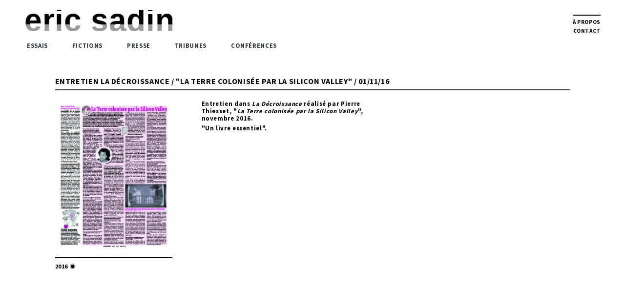

--- FILE ---
content_type: text/html; charset=utf-8
request_url: http://ericsadin.org/realisations/entretien-decroissance-terre-colonisee-par-silicon-valley-011116
body_size: 2615
content:
<!DOCTYPE html PUBLIC "-//W3C//DTD XHTML 1.0 Strict//EN" "http://www.w3.org/TR/xhtml1/DTD/xhtml1-strict.dtd">
<html xmlns="http://www.w3.org/1999/xhtml" lang="fr" xml:lang="fr">

<head>
<meta http-equiv="Content-Type" content="text/html; charset=utf-8" />
  <title>Entretien La Décroissance / &quot;La Terre colonisée par la Silicon Valley&quot; / 01/11/16 | Eric Sadin</title>
  <meta http-equiv="Content-Type" content="text/html; charset=utf-8" />
  <meta name="MobileOptimized" content="width">
  <meta name="HandheldFriendly" content="true">
  <meta name="viewport" content="width=device-width, initial-scale=1.0">
  <link type="text/css" rel="stylesheet" media="all" href="http://ericsadin.org/sites/ericsadin.org.aegir.koumbit.net/files/css/css_a546d6cab44aadb9b5e3db5961a152a7.css" />
  <link type="text/css" rel="stylesheet" media="all" href="/sites/all/themes/contrib/fusion/fusion_core/css/grid16-960.css?f"/>
  <!--[if IE 8]>
  <link type="text/css" rel="stylesheet" media="all" href="/sites/all/themes/contrib/fusion/fusion_core/css/ie8-fixes.css?f" />
<link type="text/css" rel="stylesheet" media="all" href="/sites/ericsadin.org.aegir.koumbit.net/themes/magazeen/css/ie8-fixes.css?f" />
  <![endif]-->
  <!--[if IE 7]>
  <link type="text/css" rel="stylesheet" media="all" href="/sites/all/themes/contrib/fusion/fusion_core/css/ie7-fixes.css?f" />
<link type="text/css" rel="stylesheet" media="all" href="/sites/ericsadin.org.aegir.koumbit.net/themes/magazeen/css/ie7-fixes.css?f" />
  <![endif]-->
  <!--[if lte IE 6]>
  <link type="text/css" rel="stylesheet" media="all" href="/sites/all/themes/contrib/fusion/fusion_core/css/ie6-fixes.css?f"/>
<link type="text/css" rel="stylesheet" media="all" href="/sites/ericsadin.org.aegir.koumbit.net/themes/magazeen/css/ie6-fixes.css?f"/>
  <![endif]-->
    <script type="text/javascript" src="http://ericsadin.org/sites/ericsadin.org.aegir.koumbit.net/files/js/js_07f9363ccf6364c1bb982b09438eba3a.js"></script>
<script type="text/javascript">
<!--//--><![CDATA[//><!--
jQuery.extend(Drupal.settings, {"basePath":"\/","nice_menus_options":{"delay":"800","speed":"normal"}});
//--><!]]>
</script>
  <link href="https://fonts.googleapis.com/css?family=Source+Sans+Pro:400,600,700,900&display=swap" rel="stylesheet"> 
</head>

<body id="pid-realisations-entretien-decroissance-terre-colonisee-par-silicon-valley-011116" class="not-front not-logged-in page-node node-type-realisation no-sidebars full-node layout-main sidebars-split font-size-12 grid-type-960 grid-width-16">
  <div id="page" class="page">
    <div id="page-inner" class="page-inner">
      <div id="skip">
        <a href="#main-content-area">Skip to Main Content Area</a>
      </div>

      <!-- header-top row: width = grid_width -->
      <div id="header-top-wrapper" class="header-top-wrapper full-width">
<div id="header-top" class="header-top row grid16-16">
<div id="header-top-inner" class="header-top-inner inner clearfix">

<div id="block-nice_menus-1" class="block block-nice_menus odd first last  grid16-16">
  <div class="inner clearfix">
            <div class="content clearfix">
      <ul class="nice-menu nice-menu-down" id="nice-menu-1"><li class="menu-371 menu-path-node-3 first  odd "><a href="/propos" title="">À propos</a></li>
<li class="menu-2600 menu-path-node-5837 even  last "><a href="/formulaire-contact" title="Contact">Contact</a></li>
</ul>
    </div>
  </div><!-- /block-inner -->
</div><!-- /block -->
</div><!-- /header-top-inner -->
</div><!-- /header-top -->
</div><!-- /header-top-wrapper -->

      <!-- header-group row: width = grid_width -->
      <div id="header-group-wrapper" class="header-group-wrapper full-width">
        <div id="header-group" class="header-group row grid16-16">
          <div id="header-group-inner" class="header-group-inner inner clearfix">

                        <div id="header-site-info" class="header-site-info block">
              <div id="header-site-info-inner" class="header-site-info-inner inner">
             
                                                                        
                                <span id="site-name"><a href="/" title="Accueil">Eric Sadin</a></span>
		
                
              </div><!-- /header-site-info-inner -->



            </div><!-- /header-site-info -->
            
           
                                  </div><!-- /header-group-inner -->
        </div><!-- /header-group -->
      </div><!-- /header-group-wrapper -->

      <div id="primary-menu-wrapper" class="primary-menu-wrapper full-width">
<div id="primary-menu" class="primary-menu row grid16-16">
<div id="primary-menu-inner" class="primary-menu-inner inner clearfix">
<ul class="menu sf-menu"><li class="leaf first"><a href="/essais" title="">Essais</a></li>
<li class="leaf"><a href="/fictions" title="">Fictions</a></li>
<li class="leaf"><a href="/entretiens-presse" title="Entretiens / presse">Presse</a></li>
<li class="leaf"><a href="/chroniques-tribunes" title="Chroniques / tribunes">Tribunes</a></li>
<li class="leaf last"><a href="/calendrier-conferences" title="Calendriers / conférences">Conférences</a></li>
</ul></div><!-- /primary-menu-inner -->
</div><!-- /primary-menu -->
</div><!-- /primary-menu-wrapper -->

      <!-- preface-top row: width = grid_width -->
      
      <!-- main row: width = grid_width -->
      <div id="main-wrapper" class="main-wrapper full-width">
        <div id="main" class="main row grid16-16">
          <div id="main-inner" class="main-inner inner clearfix">
            
            <!-- main group: width = grid_width - sidebar_first_width -->
            <div id="main-group" class="main-group row nested grid16-16">
              <div id="main-group-inner" class="main-group-inner inner">
                
                <div id="main-content" class="main-content row nested">
                  <div id="main-content-inner" class="main-content-inner inner">
                    <!-- content group: width = grid_width - (sidebar_first_width + sidebar_last_width) -->
                    <div id="content-group" class="content-group row nested grid16-16">
                      <div id="content-group-inner" class="content-group-inner inner">
                        
                        
                        <div id="content-region" class="content-region row nested">
                          <div id="content-region-inner" class="content-region-inner inner">
                            <a name="main-content-area" id="main-content-area"></a>
                                                        <div id="content-inner" class="content-inner block">
                              <div id="content-inner-inner" class="content-inner-inner inner">
                                                                <h1 class="title">Entretien La Décroissance / &quot;La Terre colonisée par la Silicon Valley&quot; / 01/11/16</h1>
                                                                                                <div id="content-content" class="content-content">
                                  
<div id="node-5669" class="node odd full-node node-type-realisation">

  <div class="node-title-wrapper clearfix">
    
      </div>

  <div class="inner">
    <div class="node-inner-padding">
    
      <div class="content clearfix">
                <fieldset class="fieldgroup group-bloc-gauche"><div class="field field-type-filefield field-field-image">
    <div class="field-items">
            <div class="field-item odd">
                    <img src="http://ericsadin.org/sites/ericsadin.org.aegir.koumbit.net/files/imagecache/couverture_ouvrage_full/La_Decroissance.jpg" alt="" title="" width="540" height="703" class="imagecache imagecache-couverture_ouvrage_full imagecache-default imagecache-couverture_ouvrage_full_default"/>        </div>
        </div>
</div>
<div class="field field-type-date field-field-publi-date">
    <div class="field-items">
            <div class="field-item odd">
                    <span class="date-display-single">2016</span>        </div>
        </div>
</div>
</fieldset>
<p><strong>Entretien dans <em>La D&eacute;croissance</em> r&eacute;alis&eacute; par Pierre Thiesset, &quot;<em>La Terre colonis&eacute;e par la Silicon Valley</em>&quot;, novembre 2016.</strong></p>
<p><strong>&quot;Un livre essentiel&quot;.</strong></p>
      </div>

            <div class="terms">
        <ul class="links inline"><li class="taxonomy_term_3 first last"><a href="/taxonomy/term/3" rel="tag" title="">Entretiens Presse</a></li>
</ul>      </div>
          </div><!-- /node-inner-padding -->

      </div><!-- /inner -->

  </div><!-- /node-5669 -->
                                                                  </div><!-- /content-content -->
                                                              </div><!-- /content-inner-inner -->
                            </div><!-- /content-inner -->
                          </div><!-- /content-region-inner -->
                        </div><!-- /content-region -->

                                              </div><!-- /content-group-inner -->
                    </div><!-- /content-group -->

                                      </div><!-- /main-content-inner -->
                </div><!-- /main-content -->

                              </div><!-- /main-group-inner -->
            </div><!-- /main-group -->
          </div><!-- /main-inner -->
        </div><!-- /main -->
      </div><!-- /main-wrapper -->

      <!-- postscript-bottom row: width = grid_width -->
      
      <!-- footer row: width = grid_width -->
      <div id="footer-wrapper" class="footer-wrapper full-width">
<div id="footer" class="footer row grid16-16">
<div id="footer-inner" class="footer-inner inner clearfix">

<div id="block-menu-menu-credits" class="block block-menu odd first last  grid16-16">
  <div class="inner clearfix">
            <div class="content clearfix">
      <ul class="menu"><li class="leaf first last"><a href="/credits" title="">© crédits</a></li>
</ul>    </div>
  </div><!-- /block-inner -->
</div><!-- /block -->
</div><!-- /footer-inner -->
</div><!-- /footer -->
</div><!-- /footer-wrapper -->

      <!-- footer-message row: width = grid_width -->
      <div id="footer-message-wrapper" class="footer-message-wrapper full-width">
        <div id="footer-message" class="footer-message row grid16-16">
          <div id="footer-message-inner" class="footer-message-inner inner clearfix">
                      </div><!-- /footer-message-inner -->
        </div><!-- /footer-message -->
      </div><!-- /footer-message-wrapper -->

    </div><!-- /page-inner -->
  </div><!-- /page -->
  </body>
</html>


--- FILE ---
content_type: text/css
request_url: http://ericsadin.org/sites/ericsadin.org.aegir.koumbit.net/files/css/css_a546d6cab44aadb9b5e3db5961a152a7.css
body_size: 19650
content:

.node-unpublished{background-color:#fff4f4;}.preview .node{background-color:#ffffea;}#node-admin-filter ul{list-style-type:none;padding:0;margin:0;width:100%;}#node-admin-buttons{float:left;margin-left:0.5em;clear:right;}td.revision-current{background:#ffc;}.node-form .form-text{display:block;width:95%;}.node-form .container-inline .form-text{display:inline;width:auto;}.node-form .standard{clear:both;}.node-form textarea{display:block;width:95%;}.node-form .attachments fieldset{float:none;display:block;}.terms-inline{display:inline;}


fieldset{margin-bottom:1em;padding:.5em;}form{margin:0;padding:0;}hr{height:1px;border:1px solid gray;}img{border:0;}table{border-collapse:collapse;}th{text-align:left;padding-right:1em;border-bottom:3px solid #ccc;}.clear-block:after{content:".";display:block;height:0;clear:both;visibility:hidden;}.clear-block{display:inline-block;}/*_\*/
* html .clear-block{height:1%;}.clear-block{display:block;}/* End hide from IE-mac */



body.drag{cursor:move;}th.active img{display:inline;}tr.even,tr.odd{background-color:#eee;border-bottom:1px solid #ccc;padding:0.1em 0.6em;}tr.drag{background-color:#fffff0;}tr.drag-previous{background-color:#ffd;}td.active{background-color:#ddd;}td.checkbox,th.checkbox{text-align:center;}tbody{border-top:1px solid #ccc;}tbody th{border-bottom:1px solid #ccc;}thead th{text-align:left;padding-right:1em;border-bottom:3px solid #ccc;}.breadcrumb{padding-bottom:.5em}div.indentation{width:20px;height:1.7em;margin:-0.4em 0.2em -0.4em -0.4em;padding:0.42em 0 0.42em 0.6em;float:left;}div.tree-child{background:url(/misc/tree.png) no-repeat 11px center;}div.tree-child-last{background:url(/misc/tree-bottom.png) no-repeat 11px center;}div.tree-child-horizontal{background:url(/misc/tree.png) no-repeat -11px center;}.error{color:#e55;}div.error{border:1px solid #d77;}div.error,tr.error{background:#fcc;color:#200;padding:2px;}.warning{color:#e09010;}div.warning{border:1px solid #f0c020;}div.warning,tr.warning{background:#ffd;color:#220;padding:2px;}.ok{color:#008000;}div.ok{border:1px solid #00aa00;}div.ok,tr.ok{background:#dfd;color:#020;padding:2px;}.item-list .icon{color:#555;float:right;padding-left:0.25em;clear:right;}.item-list .title{font-weight:bold;}.item-list ul{margin:0 0 0.75em 0;padding:0;}.item-list ul li{margin:0 0 0.25em 1.5em;padding:0;list-style:disc;}ol.task-list li.active{font-weight:bold;}.form-item{margin-top:1em;margin-bottom:1em;}tr.odd .form-item,tr.even .form-item{margin-top:0;margin-bottom:0;white-space:nowrap;}tr.merge-down,tr.merge-down td,tr.merge-down th{border-bottom-width:0 !important;}tr.merge-up,tr.merge-up td,tr.merge-up th{border-top-width:0 !important;}.form-item input.error,.form-item textarea.error,.form-item select.error{border:2px solid red;}.form-item .description{font-size:0.85em;}.form-item label{display:block;font-weight:bold;}.form-item label.option{display:inline;font-weight:normal;}.form-checkboxes,.form-radios{margin:1em 0;}.form-checkboxes .form-item,.form-radios .form-item{margin-top:0.4em;margin-bottom:0.4em;}.marker,.form-required{color:#f00;}.more-link{text-align:right;}.more-help-link{font-size:0.85em;text-align:right;}.nowrap{white-space:nowrap;}.item-list .pager{clear:both;text-align:center;}.item-list .pager li{background-image:none;display:inline;list-style-type:none;padding:0.5em;}.pager-current{font-weight:bold;}.tips{margin-top:0;margin-bottom:0;padding-top:0;padding-bottom:0;font-size:0.9em;}dl.multiselect dd.b,dl.multiselect dd.b .form-item,dl.multiselect dd.b select{font-family:inherit;font-size:inherit;width:14em;}dl.multiselect dd.a,dl.multiselect dd.a .form-item{width:10em;}dl.multiselect dt,dl.multiselect dd{float:left;line-height:1.75em;padding:0;margin:0 1em 0 0;}dl.multiselect .form-item{height:1.75em;margin:0;}.container-inline div,.container-inline label{display:inline;}ul.primary{border-collapse:collapse;padding:0 0 0 1em;white-space:nowrap;list-style:none;margin:5px;height:auto;line-height:normal;border-bottom:1px solid #bbb;}ul.primary li{display:inline;}ul.primary li a{background-color:#ddd;border-color:#bbb;border-width:1px;border-style:solid solid none solid;height:auto;margin-right:0.5em;padding:0 1em;text-decoration:none;}ul.primary li.active a{background-color:#fff;border:1px solid #bbb;border-bottom:#fff 1px solid;}ul.primary li a:hover{background-color:#eee;border-color:#ccc;border-bottom-color:#eee;}ul.secondary{border-bottom:1px solid #bbb;padding:0.5em 1em;margin:5px;}ul.secondary li{display:inline;padding:0 1em;border-right:1px solid #ccc;}ul.secondary a{padding:0;text-decoration:none;}ul.secondary a.active{border-bottom:4px solid #999;}#autocomplete{position:absolute;border:1px solid;overflow:hidden;z-index:100;}#autocomplete ul{margin:0;padding:0;list-style:none;}#autocomplete li{background:#fff;color:#000;white-space:pre;cursor:default;}#autocomplete li.selected{background:#0072b9;color:#fff;}html.js input.form-autocomplete{background-image:url(/misc/throbber.gif);background-repeat:no-repeat;background-position:100% 2px;}html.js input.throbbing{background-position:100% -18px;}html.js fieldset.collapsed{border-bottom-width:0;border-left-width:0;border-right-width:0;margin-bottom:0;height:1em;}html.js fieldset.collapsed *{display:none;}html.js fieldset.collapsed legend{display:block;}html.js fieldset.collapsible legend a{padding-left:15px;background:url(/misc/menu-expanded.png) 5px 75% no-repeat;}html.js fieldset.collapsed legend a{background-image:url(/misc/menu-collapsed.png);background-position:5px 50%;}* html.js fieldset.collapsed legend,* html.js fieldset.collapsed legend *,* html.js fieldset.collapsed table *{display:inline;}html.js fieldset.collapsible{position:relative;}html.js fieldset.collapsible legend a{display:block;}html.js fieldset.collapsible .fieldset-wrapper{overflow:auto;}.resizable-textarea{width:95%;}.resizable-textarea .grippie{height:9px;overflow:hidden;background:#eee url(/misc/grippie.png) no-repeat center 2px;border:1px solid #ddd;border-top-width:0;cursor:s-resize;}html.js .resizable-textarea textarea{margin-bottom:0;width:100%;display:block;}.draggable a.tabledrag-handle{cursor:move;float:left;height:1.7em;margin:-0.4em 0 -0.4em -0.5em;padding:0.42em 1.5em 0.42em 0.5em;text-decoration:none;}a.tabledrag-handle:hover{text-decoration:none;}a.tabledrag-handle .handle{margin-top:4px;height:13px;width:13px;background:url(/misc/draggable.png) no-repeat 0 0;}a.tabledrag-handle-hover .handle{background-position:0 -20px;}.joined + .grippie{height:5px;background-position:center 1px;margin-bottom:-2px;}.teaser-checkbox{padding-top:1px;}div.teaser-button-wrapper{float:right;padding-right:5%;margin:0;}.teaser-checkbox div.form-item{float:right;margin:0 5% 0 0;padding:0;}textarea.teaser{display:none;}html.js .no-js{display:none;}.progress{font-weight:bold;}.progress .bar{background:#fff url(/misc/progress.gif);border:1px solid #00375a;height:1.5em;margin:0 0.2em;}.progress .filled{background:#0072b9;height:1em;border-bottom:0.5em solid #004a73;width:0%;}.progress .percentage{float:right;}.progress-disabled{float:left;}.ahah-progress{float:left;}.ahah-progress .throbber{width:15px;height:15px;margin:2px;background:transparent url(/misc/throbber.gif) no-repeat 0px -18px;float:left;}tr .ahah-progress .throbber{margin:0 2px;}.ahah-progress-bar{width:16em;}#first-time strong{display:block;padding:1.5em 0 .5em;}tr.selected td{background:#ffc;}table.sticky-header{margin-top:0;background:#fff;}#clean-url.install{display:none;}html.js .js-hide{display:none;}#system-modules div.incompatible{font-weight:bold;}#system-themes-form div.incompatible{font-weight:bold;}span.password-strength{visibility:hidden;}input.password-field{margin-right:10px;}div.password-description{padding:0 2px;margin:4px 0 0 0;font-size:0.85em;max-width:500px;}div.password-description ul{margin-bottom:0;}.password-parent{margin:0 0 0 0;}input.password-confirm{margin-right:10px;}.confirm-parent{margin:5px 0 0 0;}span.password-confirm{visibility:hidden;}span.password-confirm span{font-weight:normal;}

ul.menu{list-style:none;border:none;text-align:left;}ul.menu li{margin:0 0 0 0.5em;}li.expanded{list-style-type:circle;list-style-image:url(/misc/menu-expanded.png);padding:0.2em 0.5em 0 0;margin:0;}li.collapsed{list-style-type:disc;list-style-image:url(/misc/menu-collapsed.png);padding:0.2em 0.5em 0 0;margin:0;}li.leaf{list-style-type:square;list-style-image:url(/misc/menu-leaf.png);padding:0.2em 0.5em 0 0;margin:0;}li a.active{color:#000;}td.menu-disabled{background:#ccc;}ul.links{margin:0;padding:0;}ul.links.inline{display:inline;}ul.links li{display:inline;list-style-type:none;padding:0 0.5em;}.block ul{margin:0;padding:0 0 0.25em 1em;}

#permissions td.module{font-weight:bold;}#permissions td.permission{padding-left:1.5em;}#access-rules .access-type,#access-rules .rule-type{margin-right:1em;float:left;}#access-rules .access-type .form-item,#access-rules .rule-type .form-item{margin-top:0;}#access-rules .mask{clear:both;}#user-login-form{text-align:center;}#user-admin-filter ul{list-style-type:none;padding:0;margin:0;width:100%;}#user-admin-buttons{float:left;margin-left:0.5em;clear:right;}#user-admin-settings fieldset .description{font-size:0.85em;padding-bottom:.5em;}.profile{clear:both;margin:1em 0;}.profile .picture{float:right;margin:0 1em 1em 0;}.profile h3{border-bottom:1px solid #ccc;}.profile dl{margin:0 0 1.5em 0;}.profile dt{margin:0 0 0.2em 0;font-weight:bold;}.profile dd{margin:0 0 1em 0;}



.field .field-label,.field .field-label-inline,.field .field-label-inline-first{font-weight:bold;}.field .field-label-inline,.field .field-label-inline-first{display:inline;}.field .field-label-inline{visibility:hidden;}.node-form .content-multiple-table td.content-multiple-drag{width:30px;padding-right:0;}.node-form .content-multiple-table td.content-multiple-drag a.tabledrag-handle{padding-right:.5em;}.node-form .content-add-more .form-submit{margin:0;}.node-form .number{display:inline;width:auto;}.node-form .text{width:auto;}.form-item #autocomplete .reference-autocomplete{white-space:normal;}.form-item #autocomplete .reference-autocomplete label{display:inline;font-weight:normal;}#content-field-overview-form .advanced-help-link,#content-display-overview-form .advanced-help-link{margin:4px 4px 0 0;}#content-field-overview-form .label-group,#content-display-overview-form .label-group,#content-copy-export-form .label-group{font-weight:bold;}table#content-field-overview .label-add-new-field,table#content-field-overview .label-add-existing-field,table#content-field-overview .label-add-new-group{float:left;}table#content-field-overview tr.content-add-new .tabledrag-changed{display:none;}table#content-field-overview tr.content-add-new .description{margin-bottom:0;}table#content-field-overview .content-new{font-weight:bold;padding-bottom:.5em;}.advanced-help-topic h3,.advanced-help-topic h4,.advanced-help-topic h5,.advanced-help-topic h6{margin:1em 0 .5em 0;}.advanced-help-topic dd{margin-bottom:.5em;}.advanced-help-topic span.code{background-color:#EDF1F3;font-family:"Bitstream Vera Sans Mono",Monaco,"Lucida Console",monospace;font-size:0.9em;padding:1px;}.advanced-help-topic .content-border{border:1px solid #AAA}

.container-inline-date{width:auto;clear:both;display:inline-block;vertical-align:top;margin-right:0.5em;}.container-inline-date .form-item{float:none;padding:0;margin:0;}.container-inline-date .form-item .form-item{float:left;}.container-inline-date .form-item,.container-inline-date .form-item input{width:auto;}.container-inline-date .description{clear:both;}.container-inline-date .form-item input,.container-inline-date .form-item select,.container-inline-date .form-item option{margin-right:5px;}.container-inline-date .date-spacer{margin-left:-5px;}.views-right-60 .container-inline-date div{padding:0;margin:0;}.container-inline-date .date-timezone .form-item{float:none;width:auto;clear:both;}#calendar_div,#calendar_div td,#calendar_div th{margin:0;padding:0;}#calendar_div,.calendar_control,.calendar_links,.calendar_header,.calendar{width:185px;border-collapse:separate;margin:0;}.calendar td{padding:0;}span.date-display-single{}span.date-display-start{}span.date-display-end{}span.date-display-separator{}.date-repeat-input{float:left;width:auto;margin-right:5px;}.date-repeat-input select{min-width:7em;}.date-repeat fieldset{clear:both;float:none;}.date-views-filter-wrapper{min-width:250px;}.date-views-filter input{float:left !important;margin-right:2px !important;padding:0 !important;width:12em;min-width:12em;}.date-nav{width:100%;}.date-nav div.date-prev{text-align:left;width:24%;float:left;}.date-nav div.date-next{text-align:right;width:24%;float:right;}.date-nav div.date-heading{text-align:center;width:50%;float:left;}.date-nav div.date-heading h3{margin:0;padding:0;}.date-clear{float:none;clear:both;display:block;}.date-clear-block{float:none;width:auto;clear:both;}.date-clear-block:after{content:" ";display:block;height:0;clear:both;visibility:hidden;}.date-clear-block{display:inline-block;}/*_\*/
 * html .date-clear-block{height:1%;}.date-clear-block{display:block;}/* End hide from IE-mac */

.date-container .date-format-delete{margin-top:1.8em;margin-left:1.5em;float:left;}.date-container .date-format-name{float:left;}.date-container .date-format-type{float:left;padding-left:10px;}.date-container .select-container{clear:left;float:left;}div.date-calendar-day{line-height:1;width:40px;float:left;margin:6px 10px 0 0;background:#F3F3F3;border-top:1px solid #eee;border-left:1px solid #eee;border-right:1px solid #bbb;border-bottom:1px solid #bbb;color:#999;text-align:center;font-family:Georgia,Arial,Verdana,sans;}div.date-calendar-day span{display:block;text-align:center;}div.date-calendar-day span.month{font-size:.9em;background-color:#B5BEBE;color:white;padding:2px;text-transform:uppercase;}div.date-calendar-day span.day{font-weight:bold;font-size:2em;}div.date-calendar-day span.year{font-size:.9em;padding:2px;}
.rteindent1{margin-left:40px;}.rteindent2{margin-left:80px;}.rteindent3{margin-left:120px;}.rteindent4{margin-left:160px;}.rteleft{text-align:left;}.rteright{text-align:right;}.rtecenter{text-align:center;}.rtejustify{text-align:justify;}.image_assist{background-color:#eeeeee;background-repeat:no-repeat;background-image:url(/sites/all/modules/contrib/fckeditor/plugins/imgassist/imgassist.gif);background-position:50% 50%;border:1px dashed #dddddd;}.ibimage_left{float:left;}.ibimage_right{float:right;}



.filefield-icon{margin:0 2px 0 0;}.filefield-element{margin:1em 0;white-space:normal;}.filefield-element .widget-preview{float:left;padding:0 10px 0 0;margin:0 10px 0 0;border-width:0 1px 0 0;border-style:solid;border-color:#CCC;max-width:30%;}.filefield-element .widget-edit{float:left;max-width:70%;}.filefield-element .filefield-preview{width:16em;overflow:hidden;}.filefield-element .widget-edit .form-item{margin:0 0 1em 0;}.filefield-element input.form-submit,.filefield-element input.form-file{margin:0;}.filefield-element input.progress-disabled{float:none;display:inline;}.filefield-element div.ahah-progress,.filefield-element div.throbber{display:inline;float:none;padding:1px 13px 2px 3px;}.filefield-element div.ahah-progress-bar{display:none;margin-top:4px;width:28em;padding:0;}.filefield-element div.ahah-progress-bar div.bar{margin:0;}
.hidden-captcha,.container-inline div.hidden-captcha{display:none;}




.block-nice_menus{line-height:normal;z-index:10;}ul.nice-menu,ul.nice-menu ul{z-index:5;position:relative;}ul.nice-menu li{position:relative;}ul.nice-menu a{display:block;}ul.nice-menu ul,#header-region ul.nice-menu ul{position:absolute;visibility:hidden;}ul.nice-menu li.over ul{visibility:visible;}ul.nice-menu ul li{display:block;}ul.nice-menu:after{content:".";display:block;height:0;clear:both;visibility:hidden;}ul.nice-menu li:hover ul,ul.nice-menu li.menuparent li:hover ul,ul.nice-menu li.menuparent li.menuparent li:hover ul,ul.nice-menu li.menuparent li.menuparent li.menuparent li:hover ul,ul.nice-menu li.over ul,ul.nice-menu li.menuparent li.over ul,ul.nice-menu li.menuparent li.menuparent li.over ul,ul.nice-menu li.menuparent li.menuparent li.menuparent li.over ul,#header-region ul.nice-menu li:hover ul,#header-region ul.nice-menu li.menuparent li:hover ul,#header-region ul.nice-menu li.menuparent li.menuparent li:hover ul,#header-region ul.nice-menu li.over ul,#header-region ul.nice-menu li.menuparent li.over ul,#header-region ul.nice-menu li.menuparent li.menuparent li.over ul{visibility:visible;}ul.nice-menu li:hover ul ul,ul.nice-menu li:hover ul ul ul,ul.nice-menu li:hover li:hover ul ul,ul.nice-menu li:hover li:hover ul ul ul,ul.nice-menu li:hover li:hover li:hover ul ul,ul.nice-menu li:hover li:hover li:hover ul ul ul,ul.nice-menu li.over ul ul,ul.nice-menu li.over ul ul ul,ul.nice-menu li.over li.over ul ul,ul.nice-menu li.over li.over ul ul ul,ul.nice-menu li.over li.over li.over ul ul,ul.nice-menu li.over li.over li.over ul ul ul,#header-region ul.nice-menu li:hover ul ul,#header-region ul.nice-menu li:hover ul ul ul,#header-region ul.nice-menu li:hover li:hover ul ul,#header-region ul.nice-menu li:hover li:hover ul ul ul,#header-region ul.nice-menu li:hover li:hover li:hover ul ul,#header-region ul.nice-menu li:hover li:hover li:hover ul ul ul,#header-region ul.nice-menu li.over ul ul,#header-region ul.nice-menu li.over ul ul ul,#header-region ul.nice-menu li.over li.over ul ul,#header-region ul.nice-menu li.over li.over ul ul ul,#header-region ul.nice-menu li.over li.over li.over ul ul,#header-region ul.nice-menu li.over li.over li.over ul ul ul{visibility:hidden;}ul.nice-menu li.menuparent ul,#header-region ul.nice-menu li.menuparent ul{overflow:visible !important;}ul.nice-menu li.menuparent ul iframe,#header-region ul.nice-menu li.menuparent ul iframe{display:none;display:block;position:absolute;top:0;left:0;z-index:-1;filter:mask();width:20px;height:20px;}





ul.nice-menu,ul.nice-menu ul{list-style:none;padding:0;margin:0;border-top:1px solid #ccc;}ul.nice-menu li{border:1px solid #ccc;border-top:0;float:left;background-color:#eee;}ul.nice-menu a{padding:0.3em 5px 0.3em 5px;}ul.nice-menu ul{top:1.8em;left:-1px;border:0;border-top:1px solid #ccc;margin-right:0;}ul.nice-menu ul li{width:12.5em;}ul.nice-menu-right,ul.nice-menu-left,ul.nice-menu-right li,ul.nice-menu-left li{width:12.5em;}ul.nice-menu-right ul{width:12.5em;left:12.5em;top:-1px;}ul.nice-menu-right ul ul{width:12.5em;left:12.5em;top:-1px;}ul.nice-menu-right li.menuparent,ul.nice-menu-right li li.menuparent{background:#eee url(/sites/all/modules/contrib/nice_menus/arrow-right.png) right center no-repeat;}ul.nice-menu-right li.menuparent:hover,ul.nice-menu-right li li.menuparent:hover{background:#ccc url(/sites/all/modules/contrib/nice_menus/arrow-right.png) right center no-repeat;}ul.nice-menu-left li ul{width:12.5em;left:-12.65em;top:-1px;}ul.nice-menu-left li ul li ul{width:12.5em;left:-12.65em;top:-1px;}ul.nice-menu-left li.menuparent,ul.nice-menu-left li li.menuparent{background:#eee url(/sites/all/modules/contrib/nice_menus/arrow-left.png) left center no-repeat;}ul.nice-menu-left li.menuparent:hover,ul.nice-menu-left li li.menuparent:hover{background:#ccc url(/sites/all/modules/contrib/nice_menus/arrow-left.png) left center no-repeat;}ul.nice-menu-left a,ul.nice-menu-left ul a{padding-left:14px;}ul.nice-menu-down{float:left;border:0;}ul.nice-menu-down li{border-top:1px solid #ccc;}ul.nice-menu-down li li{border-top:0;}ul.nice-menu-down ul{left:0;}ul.nice-menu-down ul li{clear:both;}ul.nice-menu-down li ul li ul{left:12.5em;top:-1px;}ul.nice-menu-down .menuparent a{padding-right:15px;}ul.nice-menu-down li.menuparent{background:#eee url(/sites/all/modules/contrib/nice_menus/arrow-down.png) right center no-repeat;}ul.nice-menu-down li.menuparent:hover{background:#ccc url(/sites/all/modules/contrib/nice_menus/arrow-down.png) right center no-repeat;}ul.nice-menu-down li li.menuparent{background:#eee url(/sites/all/modules/contrib/nice_menus/arrow-right.png) right center no-repeat;}ul.nice-menu-down li li.menuparent:hover{background:#ccc url(/sites/all/modules/contrib/nice_menus/arrow-right.png) right center no-repeat;}ul.nice-menu li{margin:0;padding-left:0;background-image:none;}#header-region ul.nice-menu li{margin:0;padding-top:0.1em;padding-bottom:0.1em;background:#eee;}#header-region ul.nice-menu ul{top:1.8em;left:-1px;border:0;border-top:1px solid #ccc;margin-right:0;}#header-region ul.nice-menu ul{top:1.7em;}#header-region ul.nice-menu-down li ul li ul{left:12.5em;top:-1px;}#header-region ul.nice-menu-down li.menuparent{background:#eee url(/sites/all/modules/contrib/nice_menus/arrow-down.png) right center no-repeat;}#header-region ul.nice-menu-down li.menuparent:hover{background:#ccc url(/sites/all/modules/contrib/nice_menus/arrow-down.png) right center no-repeat;}#header-region ul.nice-menu-down li li.menuparent{background:#eee url(/sites/all/modules/contrib/nice_menus/arrow-right.png) right center no-repeat;}#header-region ul.nice-menu-down li li.menuparent:hover{background:#ccc url(/sites/all/modules/contrib/nice_menus/arrow-right.png) right center no-repeat;}

.swftools-accessible-hidden{display:none;}

.views_slideshow_singleframe_no_display,.views_slideshow_singleframe_hidden,.views_slideshow_singleframe_controls,.views_slideshow_singleframe_image_count{display:none;}.views_slideshow_singleframe_pager div a img{width:75px;height:75px;}.views_slideshow_singleframe_pager div{display:inline;padding-left:10px;}.views_slideshow_singleframe_pager.thumbnails a.activeSlide img{border:3px solid #000;}.views_slideshow_singleframe_pager.numbered a.activeSlide{text-decoration:underline;}

.farbtastic{position:relative;}.farbtastic *{position:absolute;cursor:crosshair;}.farbtastic,.farbtastic .wheel{width:195px;height:195px;}.farbtastic .color,.farbtastic .overlay{top:47px;left:47px;width:101px;height:101px;}.farbtastic .wheel{background:url(/misc/farbtastic/wheel.png) no-repeat;width:195px;height:195px;}.farbtastic .overlay{background:url(/misc/farbtastic/mask.png) no-repeat;}.farbtastic .marker{width:17px;height:17px;margin:-8px 0 0 -8px;overflow:hidden;background:url(/misc/farbtastic/marker.png) no-repeat;}

.calendar-calendar tr.odd,.calendar-calendar tr.even{background-color:#fff;}.calendar-calendar table{border-collapse:collapse;border-spacing:0;margin:0 auto;padding:0;width:100%;}.calendar-calendar .month-view table{border:none;padding:0;margin:0;width:100%;}.calendar-calendar .year-view td{width:32%;padding:1px;border:none;}.calendar-calendar .year-view td table td{width:13%;padding:0;}.calendar-calendar tr{padding:0;margin:0;background-color:white;}.calendar-calendar th{color:#fff;background-color:#ccc;text-align:center;margin:0;}.calendar-calendar th a{font-weight:bold;color:#fff;background-color:#ccc;}.calendar-calendar td{width:12%;min-width:12%;border:1px solid #ccc;color:#777;text-align:right;vertical-align:top;margin:0;padding:0;}.calendar-calendar .mini{border:none;}.calendar-calendar td.week{width:1%;min-width:1%;}.calendar-calendar .week{clear:both;font-style:normal;color:#555;font-size:0.8em;}.calendar-calendar .week a{font-weight:normal;}.calendar-calendar .inner{min-height:5em;height:auto !important;height:5em;padding:0;margin:0;}.calendar-calendar .inner div{padding:0;margin:0;}.calendar-calendar .inner p{padding:0 0 .8em 0;margin:0;}.calendar-calendar td a{font-weight:bold;text-decoration:none;}.calendar-calendar td a:hover{text-decoration:underline;}.calendar-calendar td.year,.calendar-calendar td.month{text-align:center;}.calendar-calendar th.days{color:#ccc;background-color:#224;text-align:center;padding:1px;margin:0;}.calendar-calendar div.day{float:right;text-align:center;padding:0.125em 0.25em 0 0.25em;margin:0;background-color:#f3f3f3;border:1px solid gray;border-width:0 0 1px 1px;clear:both;width:1.5em;}.calendar-calendar div.calendar{background-color:#fff;border:solid 1px #ddd;text-align:left;margin:0 .25em .25em 0;width:96%;float:right;clear:both;}.calendar-calendar .day-view div.calendar{float:none;width:98%;margin:1% 1% 0 1%;}.calendar-calendar div.title{font-size:.8em;text-align:center;}.calendar-calendar div.title a{color:#000;}.calendar-calendar div.title a:hover{color:#c00;}.calendar-calendar .content{clear:both;padding:3px;padding-left:5px;}.calendar div.form-item{white-space:normal;}table td.mini,table th.mini,table.mini td.week{padding:0 1px 0 0;margin:0;}table td.mini a{font-weight:normal;}.calendar-calendar .mini-day-off{padding:0px;}.calendar-calendar .mini-day-on{padding:0px;}table .mini-day-on a{text-decoration:underline;}.calendar-calendar .mini .title{font-size:.8em;}.mini .calendar-calendar .week{font-size:.7em;}.mini-row{width:100%;border:none;}.mini{width:32%;vertical-align:top;}.calendar-calendar .stripe{height:5px;width:auto;font-size:1px !important;line-height:1px !important;}.calendar-calendar .day-view .stripe{width:100%;}table.calendar-legend{background-color:#ccc;width:100%;margin:0;padding:0;}table.calendar-legend tr.odd .stripe,table.calendar-legend tr.even .stripe{height:12px !important;font-size:9px !important;line-height:10px !important;}.calendar-legend td{text-align:left;}.calendar-empty{font-size:1px;line-height:1px;}.calendar-calendar td.calendar-agenda-hour{font-family:serif;text-align:right;border:none;border-top:1px #333 dotted;padding-top:.25em;width:1%;}.calendar-calendar td.calendar-agenda-no-hours{min-width:1%;}.calendar-calendar td.calendar-agenda-hour .calendar-hour{font-size:1.2em;font-weight:bold;}.calendar-calendar td.calendar-agenda-hour .calendar-ampm{font-size:1em;}.calendar-calendar td.calendar-agenda-items{border:1px #333 dotted;text-align:left;}.calendar-calendar td.calendar-agenda-items div.calendar{width:auto;padding:.25em;margin:0;}.calendar-calendar div.calendar div.inner .calendar-agenda-empty{width:100%;text-align:center;vertical-align:middle;padding:1em 0;background-color:#fff;}.calendar-date-select form{text-align:right;float:right;width:25%;}.calendar-date-select div,.calendar-date-select input,.calendar-date-select label{text-align:right;padding:0;margin:0;float:right;clear:both;}.calendar-date-select .description{float:right;}.calendar-label{font-weight:bold;display:block;clear:both;}.calendar-calendar div.date-nav{background-color:#ccc;color:#777;padding:0.2em;width:auto;border:1px solid #ccc;}.calendar-calendar div.date-nav a,.calendar-calendar div.date-nav h3{color:#777;}.calendar-calendar th.days{background-color:#eee;color:#777;font-weight:bold;border:1px solid #ccc;}.calendar-calendar td.empty{background:#ccc;border-color:#ccc;}.calendar-calendar table.mini td.empty{background:#fff;border-color:#fff;}.calendar-calendar td div.day{border:1px solid #ccc;border-top:none;border-right:none;margin-bottom:2px;}.calendar-calendar td .inner div,.calendar-calendar td .inner div a{background:#eee;}.calendar-calendar div.calendar{border:none;font-size:x-small;}.calendar-calendar td .inner div.calendar div,.calendar-calendar td .inner div.calendar div a{border:none;background:#ffc;padding:0 2px;}.calendar-calendar td .inner div.calendar div.calendar-more,.calendar-calendar td .inner div.calendar div.calendar-more a{color:#444;background:#fff;text-align:right;}.calendar-calendar td .inner .view-field,.calendar-calendar td .inner .view-field a{color:#444;font-weight:normal;}.calendar-calendar td span.date-display-single,.calendar-calendar td span.date-display-start,.calendar-calendar td span.date-display-end,.calendar-calendar td span.date-display-separator{font-weight:bold;}.calendar-calendar td .inner div.day a{color:#4b85ac;}.calendar-calendar tr td.today,.calendar-calendar tr.odd td.today,.calendar-calendar tr.even td.today{background-color:#C3D6E4;}.calendar-calendar td .inner div.calendar div div.view-data-node-data-field-date-field-date-value{border-bottom:1px solid #ccc;}.calendar-calendar td.past{}.calendar-calendar td.future{}.calendar-calendar td.has-events{}.calendar-calendar td.has-no-events{}


div.fieldgroup{margin:.5em 0 1em 0;}div.fieldgroup .content{padding-left:1em;}
.views-exposed-form .views-exposed-widget{float:left;padding:.5em 1em 0 0;}.views-exposed-form .views-exposed-widget .form-submit{margin-top:1.6em;}.views-exposed-form .form-item,.views-exposed-form .form-submit{margin-top:0;margin-bottom:0;}.views-exposed-form label{font-weight:bold;}.views-exposed-widgets{margin-bottom:.5em;}html.js a.views-throbbing,html.js span.views-throbbing{background:url(/sites/all/modules/contrib/views/images/status-active.gif) no-repeat right center;padding-right:18px;}div.view div.views-admin-links{font-size:xx-small;margin-right:1em;margin-top:1em;}.block div.view div.views-admin-links{margin-top:0;}div.view div.views-admin-links ul{margin:0;padding:0;}div.view div.views-admin-links li{margin:0;padding:0 0 2px 0;z-index:201;}div.view div.views-admin-links li a{padding:0;margin:0;color:#ccc;}div.view div.views-admin-links li a:before{content:"[";}div.view div.views-admin-links li a:after{content:"]";}div.view div.views-admin-links-hover a,div.view div.views-admin-links:hover a{color:#000;}div.view div.views-admin-links-hover,div.view div.views-admin-links:hover{background:transparent;}div.view div.views-hide{display:none;}div.view div.views-hide-hover,div.view:hover div.views-hide{display:block;position:absolute;z-index:200;}div.view:hover div.views-hide{margin-top:-1.5em;}.views-view-grid tbody{border-top:none;}


html,body,div,span,p,dl,dt,dd,ul,ol,li,h1,h2,h3,h4,h5,h6,form,fieldset,input,textarea{margin:0;padding:0;}img,abbr,acronym{border:0;}p{margin:1em 0;}h1,h2,h3,h4,h5,h6{margin:0 0 0.5em 0;}ul,ol,dd{margin-bottom:1.5em;margin-left:2em;}li ul,li ol{margin-bottom:0;}ul{list-style-type:disc;}ol{list-style-type:decimal;}a{margin:0;padding:0;text-decoration:none;}a:link,a:visited{}a:hover,a:focus,a:active{text-decoration:underline;}blockquote{}hr{height:1px;border:1px solid gray;}table{border-spacing:0;width:100%;}caption{text-align:left;}th{margin:0;padding:0 10px 0 0;}th.active img{display:inline;}thead th{padding-right:10px;}td{margin:0;padding:3px;}td.block{border:none;float:none;margin:0;}tr.drag td,tr.drag-previous td{background:#FFFFDD;color:#000;}#skip a,#skip a:hover,#skip a:visited{height:1px;left:0px;overflow:hidden;position:absolute;top:-500px;width:1px;}#skip a:active,#skip a:focus{background-color:#fff;color:#000;height:auto;padding:5px 10px;position:absolute;top:0;width:auto;z-index:99;}#skip a:hover{text-decoration:none;}.hide{display:none;visibility:hidden;}.left{float:left;}.right{float:right;}.clear{clear:both;}.clearfix:after,.clearfix .inner:after{clear:both;content:".";display:block;font-size:0;height:0;line-height:0;overflow:auto;visibility:hidden;}.page,.row{margin:0 auto;}.row,.nested,.block{overflow:hidden;}div.full-width{width:100%;}.nested{float:left;margin:0;width:100%;}#sidebar-first.nested,#sidebar-last.nested,div.superfish{overflow:visible;}.sidebars-both-first .content-group{float:right;}.sidebars-both-last .sidebar-first{float:right;}#grid-mask-overlay{display:none;left:0;opacity:0.75;position:absolute;top:0;width:100%;z-index:997;}#grid-mask-overlay .row{margin:0 auto;}#grid-mask-overlay .block .inner{background-color:#e3fffc;outline:none;}.grid-mask #grid-mask-overlay{display:block;}.grid-mask .block{overflow:visible;}.grid-mask .block .inner{outline:#f00 dashed 1px;}#grid-mask-toggle{background-color:#777;border:2px outset #fff;color:#fff;cursor:pointer;font-variant:small-caps;font-weight:normal;left:0;-moz-border-radius:5px;padding:0 5px 2px 5px;position:absolute;text-align:center;top:22px;-webkit-border-radius:5px;z-index:998;}#grid-mask-toggle.grid-on{border-style:inset;font-weight:bold;}#header-site-info{width:auto;}#site-name-wrapper{float:left;}#site-name,#slogan{display:block;}#site-name a:link,#site-name a:visited,#site-name a:hover,#site-name a:active{text-decoration:none;}#site-name a{outline:0;}#header-group{overflow:visible;}.node-bottom{margin:1.5em 0 0 0;}#header-top-wrapper,#header-group-wrapper,#preface-top-wrapper,#main-wrapper,#preface-bottom,#content-top,#content-region,#content-bottom,#postscript-top,#postscript-bottom-wrapper,#footer-wrapper,#footer-message-wrapper{clear:both;}.item-list ul li{margin:0;}.block ul,.block ol{margin-left:2em;padding:0;}.content-inner ul,.content-inner ol{margin-bottom:1.5em;}.content-inner li ul,.content-inner li ol{margin-bottom:0;}.block ul.links{margin-left:0;}ul.menu li,ul.links li{margin:0;padding:0;}#primary-menu{overflow:visible;}#primary-menu.block ul{margin-left:0;}.primary-menu ul li{float:left;list-style:none;position:relative;}.primary-menu ul li a,.primary-menu ul li .nolink{display:block;padding:0.75em 1em;text-decoration:none;}.primary-menu ul li .nolink{cursor:default;}.primary-menu ul li:hover,.primary-menu ul li.sfHover,.primary-menu ul a:focus,.primary-menu ul a:hover,.primary-menu ul a:active{outline:0;}.secondary-menu-inner ul.links{margin-left:0;}.fusion-clear{clear:both;}div.fusion-right{float:right;}div.fusion-center{float:none;margin-left:auto;margin-right:auto;}.fusion-center-content .inner{text-align:center;}.fusion-center-content .inner ul.menu{display:inline-block;text-align:center;}.fusion-center-content #user-login-form{text-align:center;}.fusion-right-content .inner{text-align:right;}.fusion-right-content #user-login-form{text-align:right;}.fusion-callout .inner{font-weight:bold;}.fusion-padding .inner{padding:30px;}.fusion-border .inner{border-width:1px;border-style:solid;padding:10px;}.fusion-inline-menu .inner ul.menu{margin-left:0;}.fusion-inline-menu .inner ul.menu li{border-right-style:solid;border-right-width:1px;display:inline;margin:0;padding:0;white-space:nowrap;}.fusion-inline-menu .inner ul.menu li a{padding:0 8px 0 5px;}.fusion-inline-menu .inner ul li.last{border:none;}.fusion-inline-menu .inner ul li.expanded ul{display:none;}.fusion-multicol-menu .inner ul{margin-left:0;text-align:left;}.fusion-multicol-menu .inner ul li{border-right:none;display:block;font-weight:bold;}.fusion-multicol-menu .inner ul li.last{border-right:none;}.fusion-multicol-menu .inner ul li.last a{padding-right:0;}.fusion-multicol-menu .inner ul li.expanded,.fusion-multicol-menu .inner ul li.leaf{float:left;list-style-image:none;margin-left:50px;}.fusion-multicol-menu .inner ul.menu li.first{margin-left:0;}.fusion-multicol-menu .inner ul li.expanded li.leaf{float:none;margin-left:0;}.fusion-multicol-menu .inner ul li.expanded ul{display:block;margin-left:0;}.fusion-multicol-menu .inner ul li.expanded ul li{border:none;margin-left:0;text-align:left;}.fusion-multicol-menu .inner ul.menu li ul.menu li{font-weight:normal;}.fusion-2-col-list .inner .item-list ul li,.fusion-2-col-list .inner ul.menu li{float:left;width:50%;}.fusion-3-col-list .inner .item-list ul li,.fusion-3-col-list .inner ul.menu li{float:left;width:33%;}.fusion-2-col-list .inner .item-list ul.pager li,.fusion-3-col-list .inner .item-list ul.pager li{float:none;width:auto;}.fusion-list-bottom-border .inner ul li{list-style:none;list-style-type:none;list-style-image:none;}.fusion-list-bottom-border .inner ul li,.fusion-list-bottom-border .view-content div.views-row{padding:0 0 0 10px;border-bottom-style:solid;border-bottom-width:1px;line-height:216.7%;}.fusion-list-bottom-border .inner ul{margin:0;}.fusion-list-bottom-border .inner ul li ul{border-bottom-style:solid;border-bottom-width:1px;}.fusion-list-bottom-border .inner ul li ul li.last{border-bottom-style:solid;border-bottom-width:1px;margin-bottom:-1px;margin-top:-1px;}.fusion-list-vertical-spacing .inner ul,.fusion-list-vertical-spacing div.views-row-first{margin-left:0;margin-top:10px;}.fusion-list-vertical-spacing .inner ul li,.fusion-list-vertical-spacing div.views-row{line-height:133.3%;margin-bottom:10px;padding:0;}.fusion-list-vertical-spacing .inner ul li{list-style:none;list-style-image:none;list-style-type:none;}.fusion-list-vertical-spacing .inner ul li ul{margin-left:10px;}.fusion-bold-links .inner a{font-weight:bold;}.fusion-float-imagefield-left .field-type-filefield,.fusion-float-imagefield-left .image-insert,.fusion-float-imagefield-left .imagecache{float:left;margin:0 15px 15px 0;}.fusion-float-imagefield-left .views-row{clear:left;}.fusion-float-imagefield-right .field-type-filefield,.fusion-float-imagefield-right .image-insert,.fusion-float-imagefield-right .imagecache{float:right;margin:0 0 15px 15px;}.fusion-float-imagefield-right .views-row{clear:right;}.sf-menu li{list-style:none;list-style-image:none;list-style-type:none;}.superfish-vertical{position:relative;z-index:9;}ul.sf-vertical{background:#fafafa;margin:0;width:100%;}ul.sf-vertical li{border-bottom:1px solid #ccc;font-weight:bold;line-height:200%;padding:0;width:100%;}ul.sf-vertical li a:link,ul.sf-vertical li a:visited,ul.sf-vertical li .nolink{margin-left:10px;padding:2px;}ul.sf-vertical li a:hover,ul.sf-vertical li a.active{text-decoration:underline;}ul.sf-vertical li ul{background:#fafafa;border-top:1px solid #ccc;margin-left:0;width:150px;}ul.sf-vertical li ul li.last{border-top:1px solid #ccc;margin-bottom:-1px;margin-top:-1px;}ul.sf-vertical li ul{border-top:none;padding:4px 0;}ul.sf-vertical li ul li{border-bottom:none;line-height:150%;}ul.sf-vertical li ul li.last{border-top:none;}ul.sf-vertical li ul li ul{margin-top:-4px;}ul.pager{margin:20px 0;}ul.pager li{margin:0;white-space:nowrap;}ul.pager a,ul.pager li.pager-current{border-style:solid;border-width:1px;padding:3px 6px 2px 6px;text-decoration:none;}ul.pager a:link,ul.pager a:visited{color:inherit;}ul.pager a:hover,ul.pager a:active,ul.pager a:focus{border-style:solid;border-width:1px;}ul.pager span.pager-ellipsis{padding:0 4px;}.item-list .pager li{padding:0;}.form-text{padding:2px;}form input.form-submit{cursor:pointer;font-weight:bold;margin:2px;padding:3px 5px;}form input.form-submit:hover{cursor:pointer;}fieldset{margin:15px 0;padding:10px;}html.js fieldset.collapsed{margin-bottom:15px;}textarea,.form-item input,.form-item select,#content-region input.form-text{max-width:95%;}html.js textarea{max-width:100%;}fieldset.collapsible .resizable-textarea textarea{max-width:101.5%;}fieldset.collapsible .resizable-textarea .grippie{width:101%;}.page-admin #main-content-inner .nested,.page-admin #content-group,.page-admin #content-region,.page-admin #content-inner{margin-bottom:1.5em;overflow:visible;}.page-admin .content-inner-inner{z-index:10;}form#system-theme-settings select,form#system-theme-settings input.form-text{max-width:95%;}#system-themes-form{position:relative;z-index:1;}.form-item select#edit-theme{max-width:none;}div.admin .left,div.admin .right{margin-left:1%;margin-right:1%;}.block-region{background-color:#F3F3F3;border:3px dashed #CCCCCC;color:#555555;font-weight:bold;margin:1px;padding:3px;text-align:center;text-shadow:1px 1px #FDFDFD;text-transform:uppercase;-moz-border-radius:5px;-webkit-border-radius:5px;}#user-login-form{text-align:left;}#user-login-form .item-list{margin-top:1em;}#user-login-form .item-list ul{margin-left:0;}#user-login-form div.item-list ul li{list-style-type:none;margin:0;}#user-login-form li.openid-link a,#user-login li.openid-link a{background-position:0 0;padding:0 0 0 20px;}.fusion-horiz-login#block-user-0{float:right;margin:20px 0 10px 0;position:relative;}html.js .fusion-horiz-login#block-user-0{margin-top:10px;}.fusion-horiz-login#block-user-0 h2.title{display:none;}.fusion-horiz-login#block-user-0 #user-login-form div.form-item,.fusion-horiz-login#block-user-0 #user-login-form input.form-submit,.fusion-horiz-login#block-user-0 .item-list{float:left;margin:0 10px 0 0;text-align:left;}.fusion-horiz-login#block-user-0 #user-login-form input.form-submit{padding:2px 15px;text-align:center;}.fusion-horiz-login#block-user-0 #user-login-form div.form-item{width:115px;}.fusion-horiz-login#block-user-0 #user-login-form label{margin:-20px 0 0 2px;}html.js .fusion-horiz-login#block-user-0 #user-login-form label{display:block;font-weight:normal;margin:0 0 0 7px;position:absolute;top:2px;}.fusion-horiz-login#block-user-0 #user-login-form input.form-text{border-width:1px;padding:1px;width:125px;}.fusion-horiz-login#block-user-0 .item-list{margin-top:-1px;}.fusion-horiz-login#block-user-0 .item-list ul{margin:0;padding:0;}.fusion-horiz-login#block-user-0 .item-list li{list-style:none;margin:0;}.fusion-horiz-login#block-user-0 .item-list li a{text-decoration:none;}.fusion-horiz-login#block-user-0 .item-list li a:hover,.fusion-horiz-login#block-user-0 .item-list li a:focus{text-decoration:underline;}.fusion-horiz-login#block-user-0 #user-login-form li.openid-link,.fusion-horiz-login#block-user-0 #user-login-form li.user-link{background:none;padding:6px 0 0 0;}.fusion-horiz-login#block-user-0 #user-login-form div#edit-openid-identifier-wrapper{margin:0 10px 0 0;width:145px;}.fusion-horiz-login#block-user-0 #user-login-form input#edit-openid-identifier.form-text{width:135px;}html.js .fusion-horiz-login#block-user-0 #user-login-form div#edit-openid-identifier-wrapper label{padding-left:18px;}.fusion-horiz-login#block-user-0 #edit-openid-identifier-wrapper .description{padding-right:5px;text-align:right;}.block{float:left;margin-bottom:1.5em;width:100%;}#content-content .inner{margin-left:0;margin-right:0;}.block .inner{position:relative;}.block .fusion-edit{display:none;padding:0;position:absolute;right:0;text-align:left;top:0;z-index:10;}.block:hover > .inner > .fusion-edit{display:block;}.block .fusion-edit a{background-color:#fff;border:1px solid #333;display:block;float:left;outline:0;padding:2px 2px 2px 6px;text-indent:-9999px;width:16px;}.block .fusion-edit a:hover{background-color:#eee;text-decoration:none;}.block .fusion-block-config,.block .fusion-block-edit{background:url(/sites/all/themes/contrib/fusion/fusion_core/images/emblem-system.png) center center no-repeat;}.block .fusion-edit-menu{background:url(/sites/all/themes/contrib/fusion/fusion_core/images/text-x-generic-menu.png) center center no-repeat;}div.node{margin-bottom:1.5em;}a.feed-icon img,ul.links img,th img{border:0;margin:0 5px;}#content-content .node ul.links li.comment_forbidden a{padding-right:0;}div.comment{margin:15px 0;padding:10px;}div.comment h3.title{font-weight:bold;margin:0 0 5px 0;}div.comment div.links a,div.comment ul.links a{text-align:right;}.comment-folded{margin:1em 0 1em 1em;}.comment-folded .subject{font-weight:bold;padding-right:5px;text-transform:uppercase;}.comment-folded .subject a{font-style:normal;text-transform:none;font-weight:normal;}.signature{border-top-style:solid;border-top-width:1px;margin:10px 0;padding:0;}.profile{clear:none;margin:12px 0;}.profile h2.title{margin-top:15px;border-bottom:1px solid;}.profile dt{float:left;margin-bottom:-10px;margin-right:5px;padding:0 5px;text-align:left;width:185px;}#forum .description{margin:5px;}#forum td.created,#forum td.posts,#forum td.topics,#forum td.last-reply,#forum td.replies,#forum td.pager{white-space:nowrap;}#forum td.posts,#forum td.topics,#forum td.replies,#forum td.pager{text-align:center;}.forum-topic-navigation{padding:10px 0 0 30px;border-bottom-style:solid;border-bottom-width:1px;border-top-style:solid;border-top-width:1px;text-align:center;padding:5px;}.forum-topic-navigation .topic-previous{text-align:right;float:left;width:46%;}.forum-topic-navigation .topic-next{text-align:left;float:right;width:46%;}.book-navigation .menu{border-top-style:solid;border-top-width:1px;padding:10px 0 0 30px;}.book-navigation .page-links{border-bottom-style:solid;border-bottom-width:1px;border-top-style:solid;border-top-width:1px;text-align:center;padding:5px;}div.content-messages div.messages,div.content-help div.help{border-style:solid;border-width:6px;font-weight:bold;margin-bottom:1.5em;overflow:hidden;padding:14px;}div.content-messages-inner div.status{background-color:#EAF8E4;border-color:#8DC478;color:#3E642F;}div.content-messages-inner div.warning{background:#FFFFDD;border-color:#EED300;color:#745500;}div.content-messages-inner div.error{background-color:#FFF2F2;border-color:#CC0000;color:#B20000;}.help,div.content-help-inner div.help{background-color:#E4EEF8;border-color:#57718A;color:#292929;}div.messages ul,div.content-help .help ul{list-style-position:inside;}div.messages a:link,div.messages a:visited,.help a:link,.help a:visited,.help .more-help-link a:link,.help .more-help-link a:visited{color:#333;text-decoration:underline;}div.messages a:hover,div.messages a:active,.help a:hover,.help a:active,.help .more-help-link a:hover,.help .more-help-link a:active,div.messages em{color:#333;text-decoration:none;}#content-region ul.tips li{background:transparent;list-style:disc;list-style-image:none;list-style-position:inside;}#first-time p{clear:both;}.in-maintenance .page #logo{float:none;}.in-maintenance .page .header-site-info{margin-bottom:10px;margin-top:10px;}.db-offline .page .header-group-inner,.db-offline .page .main-inner{padding-left:10px;padding-right:10px;}.block-poll .poll div.title{font-weight:bold;margin-bottom:10px;}.view{margin:0;}.views-edit-view input,.views-edit-view textarea{max-width:95%;}.block-wrapper .block-views .views-row-last .node{margin-bottom:0;}div.view div.views-admin-links{width:auto;}div.view div.views-admin-links li{background:transparent;}div.view div.views-admin-links ul.links,div.view div.views-admin-links ul.links li,div.view div.views-admin-links ul.links li a:link,div.view div.views-admin-links ul.links li a:visited,div.view div.views-admin-links ul.links li a:hover,div.view div.views-admin-links ul.links li a:focus{background-image:none;border:0;display:inline;font-weight:bold;margin:0;padding:0;text-decoration:none;}div.view div.views-admin-links ul.links li{list-style:none;list-style-image:none;}div.view div.views-admin-links ul.links li a:link,div.view div.views-admin-links ul.links li a:visited{background-color:#fff;color:#000;filter:alpha(opacity=75);-khtml-opacity:0.75;-moz-opacity:0.75;opacity:0.75;padding:3px;}div.view div.views-admin-links ul.links li a:hover,div.view div.views-admin-links ul.links li a:focus{text-decoration:underline;}#cart-form-products,.cart-review{border:0;}#cart-form-buttons,#checkout-form-bottom,.review-button-row{border:0;}.product-image{border-left:0;clear:left;float:none;margin-left:0;padding-left:0;}.add-to-cart .form-text[name=qty]{width:25px;}.category-grid-products table{border:none;clear:both;margin:5px 0;table-layout:fixed;}.category-grid-products table tbody{border-top:none;}.category-grid-products td{background:none;border:none;padding:5px;vertical-align:top;}.category-grid-products .catalog-grid-image{display:block;margin:0 0 .5em 0;padding:0;text-align:center;width:100%;}.category-grid-products #edit-qty-wrapper{display:block;}.category-grid-products .form-item label{display:inline;}.category-grid-products .form-item .form-text{margin:0;}.category-grid-products .catalog-grid-title{display:block;width:100%;}.catalog-grid-title a{display:block;padding:10px;}.category td,.category-grid-products td,.cart-block-summary-table tr.cart-block-summary-tr td{text-align:center;}.uc-price-list_price,.uc-price-list{text-decoration:line-through;}.vertical-tabs{margin-left:0;}.vertical-tabs-list{border:none;left:-1.5em;}.vertical-tabs ul li{border-left:none;list-style-image:none;}.vertical-tabs ul li.last{border-bottom:none;}.vertical-tabs-list li a:link,.vertical-tabs-list li a:visited,.vertical-tabs-list li a:hover,.vertical-tabs-list li a:active{background-color:transparent;background-image:none;border:none;}.quicktabs .block{float:none;}.block div.view div.views-admin-links{margin-top:0;}html.js span.preview-icon{background:url(/sites/all/themes/contrib/fusion/fusion_core/images/skinrpreviews/skinr-image-preview.png) no-repeat bottom right;cursor:help;display:inline-block;height:20px;margin:0 0 -6px 3px;width:20px;}span.preview-icon{display:block;text-indent:-9000px;}#screenshot{background:#333;color:#333;display:block;height:190px;padding:5px 5px 0 5px;position:absolute;z-index:100;box-shadow:3px 3px 3px #999;-moz-border-radius:3px;-moz-box-shadow:3px 3px 3px #999;-webkit-border-radius:3px;-webkit-box-shadow:3px 3px 3px #999;}#screenshot .screenshot-caption{bottom:0;color:#fff;height:30px;font-weight:bold;line-height:100%;margin:0 0 -3px -5px;overflow:hidden;padding:0 10px;position:absolute;text-align:center;z-index:100;-moz-border-radius:3px;-webkit-border-radius:3px;}#screenshot .screenshot-preview{background:#333;display:block;margin-bottom:30px;position:relative;z-index:100;}#screenshot .fusion-general-styles-fusion-callout{background:url(/sites/all/themes/contrib/fusion/fusion_core/images/skinrpreviews/fusion-general-styles-fusion-callout.png) no-repeat;}#screenshot .fusion-general-styles-fusion-padding{background:url(/sites/all/themes/contrib/fusion/fusion_core/images/skinrpreviews/fusion-general-styles-fusion-padding.png) no-repeat;}#screenshot .fusion-general-styles-fusion-border{background:url(/sites/all/themes/contrib/fusion/fusion_core/images/skinrpreviews/fusion-general-styles-fusion-border.png) no-repeat;}#screenshot .fusion-general-styles-bold-links{background:url(/sites/all/themes/contrib/fusion/fusion_core/images/skinrpreviews/fusion-general-styles-bold-links.png) no-repeat;}#screenshot .fusion-general-styles-equal-heights{background:url(/sites/all/themes/contrib/fusion/fusion_core/images/skinrpreviews/fusion-general-styles-equal-heights.png) no-repeat;}#screenshot .list-styles-bottom-border{background:url(/sites/all/themes/contrib/fusion/fusion_core/images/skinrpreviews/list-styles-bottom-border.png) no-repeat;}#screenshot .list-styles-extra-vertical-spacing{background:url(/sites/all/themes/contrib/fusion/fusion_core/images/skinrpreviews/list-styles-extra-vertical-spacing.png) no-repeat;}#screenshot .fusion-menu-fusion-inline-menu{background:url(/sites/all/themes/contrib/fusion/fusion_core/images/skinrpreviews/fusion-menu-fusion-inline-menu.png) no-repeat;}#screenshot .fusion-menu-fusion-multicol-menu{background:url(/sites/all/themes/contrib/fusion/fusion_core/images/skinrpreviews/fusion-menu-fusion-multicol-menu.png) no-repeat;}#screenshot .fusion-superfish-superfish-vertical{background:url(/sites/all/themes/contrib/fusion/fusion_core/images/skinrpreviews/fusion-superfish-superfish-vertical.png) no-repeat;}#screenshot .fusion-login-fusion-horiz-login{background:url(/sites/all/themes/contrib/fusion/fusion_core/images/skinrpreviews/fusion-login-fusion-horiz-login.png) no-repeat;}




body{font-family:Arial,Helvetica,Verdana,"Bitstream Vera Sans",sans-serif;font-size:81.25%;line-height:150%;}.form-text{font-family:Arial,Helvetica,Verdana,"Bitstream Vera Sans",sans-serif;}h1{font-size:180%;}h2{font-size:142.85%;}h3{font-size:114.28%;}h4{font-size:100%;}h5{font-size:90%;}h6{font-size:80%;}#footer{font-size:95%;}.submitted,.terms{font-size:95%;}.terms{line-height:130%;}.node .read-more,.node .more-link,.node .links{font-size:95%;}div.comment div.links a,div.comment ul.links a{font-size:90%;}.signature{font-size:91.6%;}.breadcrumbs{font-size:90%;line-height:100%;}ul.pager{font-size:90%;line-height:150%;}ul.pager li{line-height:250%;}li,li.leaf,ul.menu li,.item-list ul li{line-height:150%;}.form-submit{font-size:80%;}.form-item .description{font-size:95%;line-height:130%;}.block-region{font-size:130%;}#content-tabs ul.primary li a:link,#content-tabs ul.primary li a:visited{font-size:110%;line-height:120%;}#content-tabs ul.secondary li a:link,#content-tabs ul.secondary li a:visited{font-size:100%;line-height:110%;}.block-poll .poll div.title{font-size:120%;}#forum .description{font-size:90%;}.fusion-callout .inner{font-size:150%;}.fusion-multicol-menu .inner ul li{font-size:115%;}.fusion-multicol-menu .inner ul li.expanded ul{font-size:75%;}.fusion-multicol-menu .inner ul li.expanded ul li ul{font-size:85%;}.fusion-horiz-login#block-user-0 #user-login-form label{font-size:90%;}html.js .fusion-horiz-login#block-user-0 #user-login-form label{font-size:85%;}.fusion-horiz-login#block-user-0 .item-list li{font-size:95%;line-height:105%;}.fusion-horiz-login#block-user-0 #edit-openid-identifier-wrapper .description{font-size:80%;}#grid-mask-toggle{font-size:14px;}.font-size-10{font-size:62.5%;}.font-size-11{font-size:68.75%;}.font-size-12{font-size:75%;}.font-size-13{font-size:81.25%;}.font-size-14{font-size:87.5%;}.font-size-15{font-size:93.75%;}.font-size-16{font-size:100%;}.font-size-17{font-size:106.25%;}.font-size-18{font-size:112.5%;}#edit-theme-font-size-font-size-10-wrapper label{font-size:10px;}#edit-theme-font-size-font-size-11-wrapper label{font-size:11px;}#edit-theme-font-size-font-size-12-wrapper label{font-size:12px;}#edit-theme-font-size-font-size-13-wrapper label{font-size:13px;}#edit-theme-font-size-font-size-14-wrapper label{font-size:14px;}#edit-theme-font-size-font-size-15-wrapper label{font-size:15px;}#edit-theme-font-size-font-size-16-wrapper label{font-size:16px;}#edit-theme-font-size-font-size-17-wrapper label{font-size:17px;}#edit-theme-font-size-font-size-18-wrapper label{font-size:18px;}.font-family-sans-serif-sm,.font-family-sans-serif-sm .form-text{font-family:Arial,Helvetica,"Nimbus Sans L",FreeSans,sans-serif;}.font-family-sans-serif-lg,.font-family-sans-serif-lg .form-text{font-family:Verdana,Geneva,Arial,Helvetica,sans-serif;}.font-family-serif-sm,.font-family-serif-sm .form-text{font-family:Garamond,Perpetua,"Nimbus Roman No9 L","Times New Roman",serif;}.font-family-serif-lg,.font-family-serif-lg .form-text{font-family:Baskerville,Georgia,Palatino,"Palatino Linotype","Book Antiqua","URW Palladio L",serif;}.font-family-myriad,.font-family-myriad .form-text{font-family:"Myriad Pro",Myriad,"Trebuchet MS",Arial,Helvetica,sans-serif;}.font-family-lucida,.font-family-lucida .form-text{font-family:"Lucida Sans","Lucida Grande","Lucida Sans Unicode",Verdana,Geneva,sans-serif;}.font-family-tahoma,.font-family-tahoma .form-text{font-family:Tahoma,Arial,Verdana,sans-serif;}


.sf-menu,.sf-menu *{margin:0;padding:0;list-style:none;}.sf-menu{line-height:1.0;}.sf-menu ul{position:absolute;top:-999em;width:10em;}.sf-menu ul li{width:100%;}.sf-menu li:hover{visibility:inherit;}.sf-menu li{float:left;position:relative;}.sf-menu a{display:block;position:relative;}.sf-menu li:hover ul,.sf-menu li.sfHover ul{left:0;top:2.5em;z-index:99;}ul.sf-menu li:hover li ul,ul.sf-menu li.sfHover li ul{top:-999em;}ul.sf-menu li li:hover ul,ul.sf-menu li li.sfHover ul{left:10em;top:0;}ul.sf-menu li li:hover li ul,ul.sf-menu li li.sfHover li ul{top:-999em;}ul.sf-menu li li li:hover ul,ul.sf-menu li li li.sfHover ul{left:10em;top:0;}.sf-menu{float:left;margin-bottom:1em;}.sf-menu a{padding:.75em 1em;text-decoration:none;}.sf-menu a,.sf-menu a:visited{}.sf-menu li{}.sf-menu li li{}.sf-menu li li li{}.sf-menu li:hover,.sf-menu li.sfHover,.sf-menu a:focus,.sf-menu a:hover,.sf-menu a:active{outline:0;}.sf-menu a.sf-with-ul{padding-right:2.25em;min-width:1px;}.sf-sub-indicator{position:absolute;display:block;right:.75em;top:1.05em;width:10px;height:10px;text-indent:-999em;overflow:hidden;background:url(/sites/all/themes/contrib/fusion/fusion_core/images/arrows-ffffff.png) no-repeat -10px -100px;}a > .sf-sub-indicator{top:.8em;background-position:0 -100px;}a:focus > .sf-sub-indicator,a:hover > .sf-sub-indicator,a:active > .sf-sub-indicator,li:hover > a > .sf-sub-indicator,li.sfHover > a > .sf-sub-indicator{background-position:-10px -100px;}.sf-menu ul .sf-sub-indicator{background-position:-10px 0;}.sf-menu ul a > .sf-sub-indicator{background-position:0 0;}.sf-menu ul a:focus > .sf-sub-indicator,.sf-menu ul a:hover > .sf-sub-indicator,.sf-menu ul a:active > .sf-sub-indicator,.sf-menu ul li:hover > a > .sf-sub-indicator,.sf-menu ul li.sfHover > a > .sf-sub-indicator{background-position:-10px 0;}.sf-shadow ul{background:url(/sites/all/themes/contrib/fusion/fusion_core/images/shadow.png) no-repeat bottom right;padding:0 8px 9px 0;-moz-border-radius-bottomleft:17px;-moz-border-radius-topright:17px;-webkit-border-top-right-radius:17px;-webkit-border-bottom-left-radius:17px;}.sf-shadow ul.sf-shadow-off{background:transparent;}


.sf-navbar{background:#BDD2FF;height:2.5em;padding-bottom:2.5em;position:relative;}.sf-navbar li{background:#AABDE6;position:static;}.sf-navbar a{border-top:none;}.sf-navbar li ul{width:44em;}.sf-navbar li li{background:#BDD2FF;position:relative;}.sf-navbar li li ul{width:13em;}.sf-navbar li li li{width:100%;}.sf-navbar ul li{width:auto;float:left;}.sf-navbar a,.sf-navbar a:visited{border:none;}.sf-navbar li.current{background:#BDD2FF;}.sf-navbar li:hover,.sf-navbar li.sfHover,.sf-navbar li li.current,.sf-navbar a:focus,.sf-navbar a:hover,.sf-navbar a:active{background:#BDD2FF;}.sf-navbar ul li:hover,.sf-navbar ul li.sfHover,ul.sf-navbar ul li:hover li,ul.sf-navbar ul li.sfHover li,.sf-navbar ul a:focus,.sf-navbar ul a:hover,.sf-navbar ul a:active{background:#D1DFFF;}ul.sf-navbar li li li:hover,ul.sf-navbar li li li.sfHover,.sf-navbar li li.current li.current,.sf-navbar ul li li a:focus,.sf-navbar ul li li a:hover,.sf-navbar ul li li a:active{background:#E6EEFF;}ul.sf-navbar .current ul,ul.sf-navbar ul li:hover ul,ul.sf-navbar ul li.sfHover ul{left:0;top:2.5em;}ul.sf-navbar .current ul ul{top:-999em;}.sf-navbar li li.current > a{font-weight:bold;}.sf-navbar ul .sf-sub-indicator{background-position:-10px -100px;}.sf-navbar ul a > .sf-sub-indicator{background-position:0 -100px;}.sf-navbar ul a:focus > .sf-sub-indicator,.sf-navbar ul a:hover > .sf-sub-indicator,.sf-navbar ul a:active > .sf-sub-indicator,.sf-navbar ul li:hover > a > .sf-sub-indicator,.sf-navbar ul li.sfHover > a > .sf-sub-indicator{background-position:-10px -100px;}.sf-navbar > li > ul{background:transparent;padding:0;-moz-border-radius-bottomleft:0;-moz-border-radius-topright:0;-webkit-border-top-right-radius:0;-webkit-border-bottom-left-radius:0;}


.sf-vertical,.sf-vertical li{width:10em;}.sf-vertical li:hover ul,.sf-vertical li.sfHover ul{left:10em;right:0;top:0;}.sf-vertical .sf-sub-indicator{background-position:-10px 0;}.sf-vertical a > .sf-sub-indicator{background-position:0 0;}.sf-vertical a:focus > .sf-sub-indicator,.sf-vertical a:hover > .sf-sub-indicator,.sf-vertical a:active > .sf-sub-indicator,.sf-vertical li:hover > a > .sf-sub-indicator,.sf-vertical li.sfHover > a > .sf-sub-indicator{background-position:-10px 0;}.sidebars-split .sidebar-last .sf-vertical ul,.sidebars-both-last .sidebar-last .sf-vertical ul,.sidebars-both-last .sidebar-first .sf-vertical ul{width:10em;}.sidebars-split .sidebar-last .sf-vertical li,.sidebars-split .sidebar-last .sf-vertical li li,.sidebars-both-last .sidebar-last .sf-vertical li,.sidebars-both-last .sidebar-last .sf-vertical li li,.sidebars-both-last .sidebar-first .sf-vertical li,.sidebars-both-last .sidebar-first .sf-vertical li li{text-align:right;}.sidebars-split .sidebar-last .sf-vertical li:hover ul,.sidebars-split .sidebar-last .sf-vertical li.sfHover ul,.sidebars-both-last.sidebar-last .sf-vertical li:hover ul,.sidebars-both-last .sidebar-last .sf-vertical li.sfHover ul,.sidebars-both-last .sidebar-first .sf-vertical li:hover ul,.sidebars-both-last .sidebar-first .sf-vertical li.sfHover ul{left:auto;right:10em;top:0;}



.node-type-realisation   .title{line-height:150%;font-size:170%;}.node-type-event .title{line-height:150%;font-size:170%;}.node-type-labo .field-field-images .field-label{display:none;}.node-type-labo .title{line-height:150%;font-size:170%;}.view-id-frontpage .title a{font-size:0.7em;}.views-view-grid .node-type-event{width:310px;float:left;height:520px;}#view-id-frontpage-page .node-type-event p{width:280px;float:left;}#view-id-frontpage-page .node-inner-padding{min-height:280px;max-height:280px;}#transparency{position:absolute;left:0px;bottom:9px;width:391px;height:250px;background-color:#34393E;filter:alpha(opacity=70);opacity:0.8;-moz-opacity:0.8;}#mycontent{position:absolute;top:10px;right:560px;width:370px;text-align:left;color:#fff;}#mycontent h2 a{color:#fff;font-size:0.7em;font-weight:bold;line-height:50%;text-align:left;}#mycontent h2{line-height:90%;}.teaser .field-field-images .field-items{width:230px;float:inline;float:left;}.teaser .field-field-image .field-items{width:230px;display:inline;float:left;}#header-top .content{float:right;display:inline;list-style:none;height:78px;}body{background-color:#171615;color:#B2B2B2;font-family:Arial,Helvetica,sans-serif;font-size:75%;}h1{color:#30393D;font-size:250%;line-height:120%;}h2{color:#53798B;font-size:280%;line-height:120%;margin-top:18px;}h3{color:#53798B;font-size:180%}h4{color:#BD4478;font-weight:normal;font-size:150%;}h5{font-weight:normal;font-size:120%;}h6{font-weight:bold;font-size:100%}code{background-color:#eee;display:block;border:1px solid #ccc;padding:8px;}blockquote{color:#bd4478;border-left:3px solid;border-color:#e0edf3;font-style:italic;margin-left:10px;padding-left:4px;}p{font-size:100%;}p:first-child{margin-top:0px;}a,a:link,a:visited{color:#F23183;}a:hover,a:focus,a:active,a.active{color:#BD4478;color:#F23183;text-decoration:none;}#site-name{font-family:Verdana,Arial,Helvetica,sans-serif;font-size:300%;font-weight:bold;float:left;line-height:120%;margin-bottom:10px;text-transform:uppercase;}.footer-message{color:#404040;font-size:90%;}#block-block-1{width:200px;}#block-block-1 tr{border-top:0px;}body{}.header-site-info span{display:block;}#logo{float:left;}#site-name a:link,#site-name a:visited,#site-name a:hover,#site-name a:active{color:#F23183;}#slogan{color:#fff;font-family:Verdana,Arial,Helvetica,sans-serif;font-size:14px;padding-left:15px;}.page{//width:1020px;//Mohamed}.page-inner{border:0;margin-bottom:0;padding:0;}.header-group-wrapper{background:#404040;}.header-group{padding:6px 0px 70px;}.header-top-wrapper{background:#404040;}.header-top{}.primary-menu-wrapper{background:#FFFFFF url(/sites/ericsadin.org.aegir.koumbit.net/themes/magazeen/images/navigation.gif) repeat-x scroll center bottom;border-bottom:1px solid #FFFFFF;border-top:2px solid #393B3B;}.primary-menu-inner ul.sf-menu{font-size:112%;margin-bottom:0;}.primary-menu-inner ul.sf-menu a,.primary-menu-inner ul.sf-menu a:visited{color:#34393E;font-weight:bold;padding:0.8em 1.4em 0.8em;line-height:1.4em;}.primary-menu-inner ul.sf-menu a:hover,.primary-menu-inner ul.sf-menu a:active,.primary-menu-inner ul.sf-menu a:focus{color:#34393E;text-decoration:underline;}.primary-menu-inner ul.sf-menu li.active-trail{background:#171615 url(/sites/ericsadin.org.aegir.koumbit.net/themes/magazeen/images/navigation-hover.gif) repeat-x scroll center bottom;color:#fff;margin-top:-2px;padding-bottom:2px;padding-top:2px;}.primary-menu-inner ul.sf-menu li.active-trail a:link,.primary-menu-inner ul.sf-menu li.active-trail a:visited,.primary-menu-inner ul.sf-menu li.active-trail a:hover,.primary-menu-inner ul.sf-menu li.active-trail a:active,.primary-menu-inner ul.sf-menu li.active-trail li.active-trail a:link,.primary-menu-inner ul.sf-menu li.active-trail li.active-trail a:visited,.primary-menu-inner ul.sf-menu li.active-trail li.active-trail a:hover,.primary-menu-inner ul.sf-menu li.active-trail li.active-trail a:active{color:#F1F8FF;}.primary-menu-inner ul.sf-menu li{}.primary-menu-inner ul.sf-menu li.last{}.primary-menu-inner ul.sf-menu ul{top:2.9em;}.primary-menu-inner ul.sf-menu li.active-trail ul{top:2.8em;}.primary-menu-inner ul.sf-menu li li{background-color:#ebf6fb;border-color:#ffffff #cfdbe1 #cfdbe1 #ffffff;border-style:solid;border-width:1px;}.primary-menu-inner ul.sf-menu li li.first{border-top-color:#c2cfd5;}.primary-menu-inner ul.sf-menu li.active-trail li a:link,.primary-menu-inner ul.sf-menu li.active-trail li a:visited,.primary-menu-inner ul.sf-menu li.active-trail li a:hover,.primary-menu-inner ul.sf-menu li.active-trail li a:active{color:#30393d;}.primary-menu-inner ul.sf-menu li li.last{}.primary-menu-inner ul.sf-menu li li li{}.primary-menu-inner ul.sf-menu li ul li:hover,.primary-menu-inner ul.sf-menu li ul li.sfHover{}.secondary-menu-inner ul.links{float:right;// Mohamed:ajout de float}.secondary-menu-inner ul.links li{}.secondary-menu-inner ul.links li.last{}.secondary-menu-inner ul.links li a:link,.secondary-menu-inner ul.links li a:visited{padding:3px;}.secondary-menu-inner ul.links li a:hover,.secondary-menu-inner ul.links li a:focus,.secondary-menu-inner ul.links li a.active{color:#F23183;//Mohamed}li a.active{color:#F23183;}.search-box{float:right;margin-top:20px;width:auto;}.search-box-inner{}.search-box-inner form#search-theme-form #search_header{background-color:transparent;border:0;color:#fff;cursor:pointer;font-size:118%;font-weight:bold;margin-left:12px;}.search-box-inner input#edit-search-theme-form-header{background:#FDFEFE url(/sites/ericsadin.org.aegir.koumbit.net/themes/magazeen/images/searchform-back.gif) no-repeat scroll left top;border:none;color:#777;height:16px;font-size:12px;line-height:16px;padding:5px 5px 5px 22px;width:172px;}.search-results dt{font-size:120%;margin-bottom:8px;}.search-results .search-result{margin-bottom:0px;padding:16px 10px;}.search-results .search-result.even{background-color:#f5fbfe;}.search-results dd{margin:0;}.search-results dd p.search-info{border-top:1px solid #f5fbfe;margin:0px;}.search-results .even dd p.search-info{border-color:#e0edf3;}.preface-top-wrapper{background-color:#F4F6F8;border-bottom:1px solid #fff;}.preface-top{}.preface-top-inner{padding-top:1.2em;}.preface-bottom{}.preface-bottom-inner{margin-top:1.5em;}.main-wrapper{background-color:#E0EDF3;border-bottom:10px solid #D0DCE2;border-top:1px solid #C6DEE7;color:#000000;padding-top:1.5em;}.sidebar-first{}.sidebar-last{}.content-top{}.content{}.content-inner{}.content-bottom{}.node-bottom{}.postscript-top{}.postscript-top-inner{margin-top:1.5em;}.postscript-bottom-wrapper{background-color:#404040;border-bottom:0px solid #1E1D1D;}.postscript-bottom-wrapper a{color:#F23183;}.postscript-bottom-wrapper li a.active,.footer-wrapper li a.active{color:#b2b2b2;}.postscript-bottom .block .inner{border-right:2px dashed #2a2a2a;}.postscript-bottom .block.last .inner{border-right:0;}.postscript-bottom-inner{margin-top:1.5em;}.postscript-bottom-wrapper h2.block-title,.footer-wrapper h2.block-title{color:#fff;}.footer{}.footer-inner{margin-top:1.5em;}.footer-message-wrapper{background-color:#404040;}.footer-message{}.footer-message-inner{margin-top:1.5em;}.footer-message-text{}h1.title{color:#30393D;font-size:275%;line-height:100%;}body.full-node h1.title{border-bottom:2px solid #30393D;float:left;margin-bottom:0;padding-bottom:10px;width:70%;}.node-unpublished{background-color:#fff4f4;}.preview .node{background-color:#ffffea;}h2.title{font-size:280%;line-height:125%;}h2.title a:link,h2.title a:visited{color:#30393D;}h2.title a:hover,h2.title a:focus,h2.title a:active,h2.title a.active{color:#53798B;}.node h2.title{border-bottom:2px solid #30393D;color:#30393D;float:left;margin-bottom:0;padding-bottom:10px;width:86%;}.view-frontpage .node h2.title{font-size:174%;line-height:100%;min-height:70px;}.node-title-wrapper{border-bottom:1px solid #fff;margin:0px 0 18px 0;position:relative;}.node .inner{background-color:#FDFEFE;border-color:#DCE7ED #CFDBE1;border-style:solid;border-width:1px;}.node .content-help-inner.inner,.node .content-messages-inner.inner{border:none;}.node .node-inner-padding,.product-group{padding:20px;}.node .picture{float:left;margin:0px 20px 10px 0px;}.node .meta{border-bottom:2px solid #889398;bottom:0;color:#81888D;padding-bottom:12px;position:absolute;right:0;text-align:right;width:30%;}.teaser .inner{clear:both;}.submitted{}.node div.links{background-color:#FCFDFE;border-top:1px solid #E8EBEC;padding:10px 20px;}.node div.links ul.links li{float:left;font-size:130%;font-style:italic;font-weight:bold;padding:10px 20px 10px 0;}.node div.links ul.links a:link,.node div.links ul.links a:visited{color:#BD4478;}.node div.links ul.links a:hover,.node div.links ul.links a:active,.node div.links ul.links a:focus{color:#F2307F;}div.node .read-more,div.node .more-link,div.node div.links ul.links li.node_read_more{float:right;}div.views-row{margin:2px 0px 4px;}.fusion-float-imagefield-left .views-row:after,.fusion-float-imagefield-right .views-row:after,.fusion-2-col-list .inner ul li.last:after,.profile dl:after,.superfish-vertical .content:after{content:".";clear:both;display:block;line-height:0;height:0;visibility:hidden;}.views-field-title,.views-field-title a{font-weight:bold;font-size:110%;}div.content-messages div.messages,div.content-help div.help{border-style:dotted;border-width:2px;}div.content-messages-inner div.status{border-style:dotted;border-width:2px;}div.content-messages-inner div.warning{border-style:dotted;border-width:2px;}div.content-messages-inner div.error{background-color:#f5e2e9;border:2px dotted #bd4478;color:#30393d;}div.content-help-inner div.help{border-style:dotted;border-width:2px;}.form-item input.error,.form-item textarea.error,.form-item select.error{border:1px solid #aa1144;}.marker,.form-required{color:#aa1144;}h2.block-title{font-size:190%;}.breadcrumbs{}.breadcrumbs a:link,.breadcrumbs a:visited{}#content-tabs{background-color:transparent;float:left;margin:20px 0;padding:0;}#content-tabs ul.primary,#content-tabs ul.secondary{border-bottom:1px solid #000;clear:both;float:left;margin:0;padding:0 10px;}#content-tabs ul.secondary{border-bottom:1px solid #555;margin-top:10px;text-transform:lowercase;}#content-tabs ul.primary li,#content-tabs ul.secondary li{border-style:none;display:inline;float:left;list-style:none;margin:0 10px;padding:0;}#content-tabs ul.primary li a:link,#content-tabs ul.primary li a:visited,#content-tabs ul.secondary li a:link,#content-tabs ul.secondary li a:visited{background-color:transparent;border:none;color:#000;float:left;font-weight:bold;margin:0;padding:0 0 6px 0;text-decoration:none;white-space:nowrap;}#content-tabs ul.secondary li a:link,#content-tabs ul.secondary li a:visited{color:#555;}#content-tabs ul.primary li a.active:link,#content-tabs ul.primary li a.active:visited{border-bottom:2px solid #000;color:#555;padding-bottom:2px;}#content-tabs ul.secondary li a.active:link,#content-tabs ul.secondary li a.active:visited{border-bottom:2px solid #555;color:#777;padding-bottom:2px;}#content-tabs ul.primary li a:hover,#content-tabs ul.primary li a:focus,#content-tabs ul.secondary li a:hover,#content-tabs ul.secondary li a:focus{border-bottom:2px solid #777;color:#777;padding-bottom:2px;}ul.pager{background-color:#DCE8EE;border-color:#EBF2F5 #EBF2F5 #D4E0E6;border-style:solid;border-width:1px;font-family:'Source Sans Pro',Helvetica,Arial,sans-serif;font-size:120%;font-style:italic;margin:0 0 10px 0;padding:8px 10px;}div.item-list ul.pager{text-align:right;font-size:24px;}ul.pager li{}ul.pager a,ul.pager li.pager-current{border:0;color:#81888D;}ul.pager li.pager-current{background-color:transparent;color:#81888D;font-weight:bold;}ul.pager a:hover,ul.pager a:active,ul.pager a:focus{background-color:transparent;border:0;color:#54798B;}.form-submit:hover,.form-submit.hover,.form-submit:focus{}.form-item input,.form-item select,.form-item textarea{background:#FDFEFE url(/sites/ericsadin.org.aegir.koumbit.net/themes/magazeen/images/post-box-top.gif) repeat-x scroll center top;border:1px solid #DCE7ED;color:#76716C;padding:5px;}.form-submit{background-color:#435761;border:1px solid #81A8B9;border-radius:5px;color:#fff;font-size:90%;margin:2px;padding:5px 9px;text-transform:uppercase;-moz-border-radius:5px;-moz-outline-radius:5px;-webkit-border-radius:5px;}.form-item .form-radio,.form-item .form-checkbox{background:none;border:none !important;}fieldset{}fieldset legend{}fieldset legend,legend.collapse-processed,legend.collapse-processed a:link,legend.collapse-processed a:visited{}html.js fieldset.collapsible legend a:link,html.js fieldset.collapsible legend a:visited{}html.js fieldset.collapsed legend a:link,html.js fieldset.collapsed legend a:visited{}table{}tbody{border-top:0px solid #ccc;}thead th,th{border-bottom:2px solid #cfdbe1;}tbody th{border-bottom:1px solid #ccc;}tr.even,tr.even td{background-color:#f5fcff;border-bottom:1px solid #cfdbe1;}tr.odd,tr.odd td{background-color:#fff;border-bottom:1px solid #cfdbe1;}td.active{}tr.drag td,tr.drag-previous td{color:#000;}.in-maintenance{}.book-navigation .menu{border-top:1px solid #ccc;}.book-navigation .page-links{border-bottom:1px solid #ccc;border-top:1px solid #ccc;}#comments h2.title{margin-left:20px;margin-bottom:0px;}h2.comments-header{background-color:#EA2F7E;color:#fff;display:inline;font-size:150%;margin:-8px 8px 0px -8px;padding:8px 15px;position:relative;z-index:10;}#comments{background-color:#F3F8FA;position:relative;z-index:1;overflow:visible;padding-top:28px;}.comments{border-color:#DCE7ED #CFDBE1;border-style:solid;border-width:1px 1px 2px 1px;margin-top:-22px;}#comments form{padding:20px;}div.comment,div.comment-folded{border-color:#fff #fff #CFDBE1 #fff;border-style:solid;border-width:1px;margin:0;padding:40px 20px 20px 20px;}div.comment-folded{padding:12px 8px;}div.indented{border-left:10px solid;border-color:#cfdbe1;margin:0 1px;}div.comment h3.title a,div.comment h3.title a:visited,div.comment h3.title a:hover,div.comment h3.title a:active{color:#3C4D54;font-size:120%;}div.comment .submitted{color:#81888D;font-family:'Source Sans Pro',Helvetica,Arial,sans-serif;}div.comment div.links a,div.comment ul.links a{}.comments div.odd{background-color:#F3F8FA;}.comments div.even,.preview div.comment.odd{background-color:#fff;}.comments div.comment-by-author{background-color:#fff;}.comments div.comment-by-author h3.title,.comments div.comment-by-author h3.title a{color:#e82f7d;}.signature{border-top:1px solid #d6ddb9;}.comment-wrapper .picture img{}#forum .description{}.forum-topic-navigation{border-top:1px solid #888;border-bottom:1px solid #888;}div.poll div.bar{background-color:#ddd;}div.poll div.bar div.foreground{background-color:#999;}.profile div.picture{float:left;margin:0px 20px 10px 0px;}.profile dl,.profile h3{margin-left:120px;}.profile h3{border-bottom:1px solid #fff;line-height:1.1em;}.profile dt{background-color:#F3F8FA;border-color:#fff #CFDBE1 #CFDBE1 #fff;border-style:solid;border-width:1px;clear:both;padding:2px 8px;float:left;margin:0px 10px 4px 0px;}.profile dd,.profile dd p{float:left;}.profile dd:last-child,.profile dd p:last-child{margin-bottom:0px;}.profile .picture img{background-color:#fff;border:1px solid #fff;box-shadow:1px 1px 5px -3px #000000;padding:3px;-moz-box-shadow:1px 1px 5px -3px #000000;-webkit-box-shadow:1px 1px 5px -3px #000000;}ul.uc-categories{}.uc-categories li a{font-weight:bold;padding:0 5px 0 3px;}.catalog-grid-title a:link,.catalog-grid-title a:visited,.category a:link,.category a:visited{}.catalog-grid-title a:hover,.catalog-grid-title a:focus,.category a:hover,.category a:focus{}.category-grid-products .catalog-grid-sell-price{}input.node-add-to-cart,input.list-add-to-cart{}input.node-add-to-cart:hover,input.node-add-to-cart.hover,input.node-add-to-cart:focus,input.list-add-to-cart:hover,input.list-add-to-cart.hover,input.list-add-to-cart:focus{}#field-group{}#price-group{}.product-image a img{}.product-image a:hover img,.product-image a:focus img{}.full-node .product-group .uc-price-display{}.full-node .product-group .attributes{}#store-footer{}#store-footer a:link,#store-footer a:visited{}.cart-block-summary-links ul.links li a{}.cart-block-summary-links ul.links li.cart-block-checkout a:link,.cart-block-summary-links ul.links li.cart-block-checkout a:visited{}#uc-cart-view-form #edit-checkout,#uc-cart-checkout-form #edit-continue,#uc-cart-checkout-review-form #edit-submit{}.order-review-table{}#cart-form-products table th{border-bottom:2px solid #dec2c3;}.fusion-callout p:first-child:first-line{color:#30393d;display:block;font-size:1.6em;line-height:1.2em;}.superfish-vertical ul.menu{margin:0px;}.superfish-vertical ul.menu.sf-vertical li{border:none;}.superfish-vertical ul.menu.sf-vertical li a:link,.superfish-vertical ul.menu.sf-vertical li a:visited{margin:0px;padding-left:10px;background-color:#fdfefe;border-bottom:1px solid #c6dee7;border-top:1px solid #fff;}.superfish-vertical ul.menu.sf-vertical li a.active,.superfish-vertical ul.menu.sf-vertical li.active-trail > a,.superfish-vertical ul.menu.sf-vertical li a:hover,.superfish-vertical ul.menu.sf-vertical li.sfHover > a{background-color:#404040;color:#fff;}.superfish-vertical ul.menu.sf-vertical li.sfHover ul.menu{padding:0px;background:transparent;border-left:1px solid #c3dee7;}.magazeen-rounded-block.superfish-vertical ul.menu li a:link,.magazeen-rounded-block.superfish-vertical ul.menu li a:visited{background-color:#ebf6fb;}.magazeen-rounded-block.superfish-vertical ul.menu li.first > a:link,.magazeen-rounded-block.superfish-vertical ul.menu li.first > a:visited{border-top:0px;}.magazeen-rounded-block.superfish-vertical ul.menu li.last > a:link,.magazeen-rounded-block.superfish-vertical ul.menu li.last > a:visited{border-bottom:0px;}.magazeen-rounded-block.superfish-vertical ul.menu li.active-trail > a{background-color:#bdd4db;}.magazeen-rounded-block.superfish-vertical ul.menu li a:hover,.magazeen-rounded-block.superfish-vertical ul.menu li a:focus,.magazeen-rounded-block.superfish-vertical ul.menu li.sfHover > a:link{color:#ef4d94;text-decoration:none;}.footer-wrapper .fusion-inline-menu .inner ul.menu li,.postscript-bottom-wrapper .fusion-inline-menu .inner ul.menu li{border-color:#989898;}.magazeen-small-dark-title h2.block-title{color:#31393D;font-size:130%;}.magazeen-tiny-title h2.block-title{color:#9CAAB1;font-size:90%;font-weight:normal;}.magazeen-rounded-block .inner{background-color:#F5FBFE;border-color:#fff #CFDBE1 #CFDBE1 #fff;border-radius:8px;border-style:solid;border-width:1px;padding:28px 12px 40px 10px;-moz-border-radius:8px;-webkit-border-radius:8px;}.magazeen-rounded-block h2.block-title{color:#587682;}.magazeen-rounded-block .inner .content,.magazeen-rounded-block.node div.links,.magazeen-rounded-block.node .node-inner-padding{background-color:#EBF6FB;border-color:#fff #CFDBE1 #CFDBE1 #fff;border-radius:8px;border-style:solid;border-width:1px;padding:10px;-moz-border-radius:8px;-webkit-border-radius:8px;}.magazeen-rounded-block.node .inner .content{background-color:transparent;border:none;padding:0px;}.magazeen-rounded-block a:link,.magazeen-rounded-block a:visited{color:#709CB0;}.magazeen-rounded-block a:hover,.magazeen-rounded-block a:active,.magazeen-rounded-block a.active,.magazeen-rounded-block a:focus{color:#5E8293;}.magazeen-rounded-block .views-field-title,.magazeen-rounded-block h3{font-size:120%;font-weight:bold;}.magazeen-rounded-block .views-field-title a:link,.magazeen-rounded-block .views-field-title a:visited,.magazeen-rounded-block h3 a:link,.magazeen-rounded-block h3 a:visited{color:#5A656A;}.magazeen-rounded-block .views-field-title a:hover,.magazeen-rounded-block .views-field-title a:active,.magazeen-rounded-block .views-field-title a.active,.magazeen-rounded-block .views-field-title a:focus,.magazeen-rounded-block h3 a:hover,.magazeen-rounded-block h3 a:active,.magazeen-rounded-block h3 a.active,.magazeen-rounded-block h3 a:focus{color:#475054;}.magazeen-rounded-block .view div.more-link{clear:both;position:relative;text-align:left;}.magazeen-rounded-block .view div.more-link a,.magazeen-rounded-block .view div.more-link a:visited{color:#A6B5BC;font-size:117%;font-weight:bold;line-height:120%;position:absolute;top:20px;}.magazeen-rounded-block .view div.more-link a:hover,.magazeen-rounded-block .view div.more-link a:active{color:#889297;}.magazeen-hot-pink-title .inner{overflow:visible;}.magazeen-hot-pink-title .views-row-title{background-color:#EA2F7E;border-bottom:none;color:#fff;display:block;font-size:130%;line-height:150%;margin-left:8px;margin-top:-16px;padding:8px 8px;position:absolute;z-index:10;}.magazeen-hot-pink-title h2.title.block-title{background-color:#EA2F7E;color:#fff;display:block;font-size:130%;line-height:150%;padding:4px 8px;margin-left:-8px;margin-right:8px;margin-bottom:-1.5em;position:relative;z-index:10;}.magazeen-hot-pink-title h2.title{border-bottom:none;font-size:130%;line-height:120%;margin:0px 0px 0px 8px;padding:0px;}.magazeen-hot-pink-title h2.block-title a,.magazeen-hot-pink-title h2.title a,.magazeen-hot-pink-title .views-row-title a{color:#fff}.views-row-first .magazeen-hot-pink-title{margin-top:8px;}.magazeen-hot-pink-title .meta{border-bottom:none;color:#fff;line-height:110%;margin-right:10px;}.magazeen-hot-pink-title .node-title-wrapper{background-color:#EA2F7E;border-bottom:none;color:#fff;display:block;margin-top:-8px;padding:8px 8px;position:absolute;right:3%;width:96%;z-index:10;}.magazeen-hot-pink-title .inner .content{background-color:#fff;border-color:#fff #CFDBE1 #CFDBE1 #fff;border-style:solid;border-width:1px;margin-top:0px;padding:2.8em 8px 0 8px;position:relative;z-index:1;}.magazeen-hot-pink-title .inner .node-inner-padding{padding:2.8em 8px 0 8px;}.magazeen-hot-pink-title .node-inner-padding .content{border:none;padding:0px;position:relative;z-index:1;}.magazeen-hot-pink-title .views-field-title a{color:#53798b;}.magazeen-rounded-list .view .item-list ul li,.magazeen-rounded-list ul.menu li.leaf{list-style-image:none;list-style-position:outside;list-style-type:none;}.magazeen-rounded-list .view .item-list ul li,.magazeen-rounded-list ul.menu li,.magazeen-rounded-list .views-row{margin:8px 0px;}.magazeen-rounded-list .view .item-list ul li a,.magazeen-rounded-list .views-row a,.magazeen-rounded-list ul.menu li a{background-color:#0C0B0B;border:1px solid #0C0B0B;border-radius:10px;color:#A7A7A7;padding:3px 8px;-moz-border-radius:10px;-webkit-border-radius:10px;}.magazeen-rounded-list .view .item-list ul li a:hover,.magazeen-rounded-list .views-row a:hover,.magazeen-rounded-list ul.menu li a:hover{background-color:#B2B2B2;border:1px solid #fff;color:#0C0B0B;}.magazeen-image-border img{background-color:#fff;border:1px solid #E8E8E8;box-shadow:1px 1px 5px -3px #000000;padding:3px;-moz-box-shadow:1px 1px 5px -3px #000000;-webkit-box-shadow:1px 1px 5px -3px #000000;}.magazeen-image-border img:hover{box-shadow:1px 1px 6px -2px #000000;-moz-box-shadow:1px 1px 6px -2px #000000;}#screenshot .magazeen-rounded-node,#screenshot .magazeen-rounded-block{background:transparent url(/sites/ericsadin.org.aegir.koumbit.net/themes/magazeen/images/rounded-block-preview.png) no-repeat 0 0;}#screenshot .magazeen-hot-pink-node,#screenshot .magazeen-hot-pink-title{background:transparent url(/sites/ericsadin.org.aegir.koumbit.net/themes/magazeen/images/hot-pink-title.png) no-repeat 0 0;}#screenshot .magazeen-small-dark-title{background:transparent url(/sites/ericsadin.org.aegir.koumbit.net/themes/magazeen/images/small-dark-title.png) no-repeat 0 0;}#screenshot .magazeen-tiny-title{background:transparent url(/sites/ericsadin.org.aegir.koumbit.net/themes/magazeen/images/tiny-title.png) no-repeat 0 0;}#screenshot .magazeen-rounded-list{background:transparent url(/sites/ericsadin.org.aegir.koumbit.net/themes/magazeen/images/rounded-list-items.png) no-repeat 0 0;}#screenshot .magazeen-image-border{background:transparent url(/sites/ericsadin.org.aegir.koumbit.net/themes/magazeen/images/image-shadow-preview.png) no-repeat 0 0;}ul.nice-menu a{color:##F23183;font-size:14px;}ul.nice-menu a.active{display:block;color:##F23183;}ul.nice-menu ul{border-top:0px solid #ccc;}ul.nice-menu li{border:0px solid #ccc;background-color:#404040;}ul.nice-menu ul{border-top:0px solid #ccc;}ul.nice-menu-right li.menuparent,ul.nice-menu-right li li.menuparent{background:#404040 url(/sites/ericsadin.org.aegir.koumbit.net/themes/magazeen/css/arrow-right.png) right center no-repeat;}ul.nice-menu-right li.menuparent:hover,ul.nice-menu-right li li.menuparent:hover{background:#404040 url(/sites/ericsadin.org.aegir.koumbit.net/themes/magazeen/css/arrow-right.png) right center no-repeat;}ul.nice-menu-left li.menuparent,ul.nice-menu-left li li.menuparent{background:#404040 url(/sites/ericsadin.org.aegir.koumbit.net/themes/magazeen/css/arrow-left.png) left center no-repeat;}ul.nice-menu-left li.menuparent:hover,ul.nice-menu-left li li.menuparent:hover{background:#404040 url(/sites/ericsadin.org.aegir.koumbit.net/themes/magazeen/css/arrow-left.png) left center no-repeat;}ul.nice-menu-down li{border-top:0px solid #ccc;}ul.nice-menu-down li.menuparent{background:#404040 url(/sites/ericsadin.org.aegir.koumbit.net/themes/magazeen/css/arrow-down.png) right center no-repeat;}ul.nice-menu-down li.menuparent:hover{background:#404040 url(/sites/ericsadin.org.aegir.koumbit.net/themes/magazeen/css/arrow-down.png) right center no-repeat;}ul.nice-menu-down li li.menuparent{background:#404040 url(/sites/ericsadin.org.aegir.koumbit.net/themes/magazeen/css/arrow-right.png) right center no-repeat;}ul.nice-menu-down li li.menuparent:hover{background:#404040 url(/sites/ericsadin.org.aegir.koumbit.net/themes/magazeen/css/arrow-right.png) right center no-repeat;}ul.nice-menu li{background:#404040;}#header-region ul.nice-menu ul{border-top:0px solid #ccc;}#header-region ul.nice-menu-down li.menuparent{background:#404040 url(/sites/ericsadin.org.aegir.koumbit.net/themes/magazeen/css/arrow-down.png) right center no-repeat;}#header-region ul.nice-menu-down li.menuparent:hover{background:#404040 url(/sites/ericsadin.org.aegir.koumbit.net/themes/magazeen/css/arrow-down.png) right center no-repeat;}#header-region ul.nice-menu-down li li.menuparent{background:#404040 url(/sites/ericsadin.org.aegir.koumbit.net/themes/magazeen/css/arrow-right.png) right center no-repeat;}#header-region ul.nice-menu-down li li.menuparent:hover{background:#404040 url(/sites/ericsadin.org.aegir.koumbit.net/themes/magazeen/css/arrow-right.png) right center no-repeat;}.inner .terms{display:none;}body{background-color:#fff;font-family:'Source Sans Pro',Helvetica,Arial,sans-serif;letter-spacing:0.04rem;}body,div.full-width{min-width:inherit !important;}#header-top-wrapper{position:absolute;}#header-group{padding:20px 0px 0px;width:1200px;}@media only screen and (min-width:320px) and (max-width:1199px) {#header-group{width:100%;}}#header-top-wrapper,#header-group-wrapper{background:none;}.grid16-16{}@media only screen and (min-width:320px) and (max-width:1199px) {.grid16-16{width:100% !important;}}#header-top{width:1200px;}@media only screen and (min-width:320px) and (max-width:1199px) {#header-top{width:100%;}}#header-top .content{height:auto;}#preface-top-wrapper{padding:0 30px;box-sizing:border-box;}#main,#block-views-slideshow-block_1,#main-group,#content-group{width:1055px;}#main{max-width:1055px;}@media only screen and (min-width:320px) and (max-width:1199px) {#main,#block-views-slideshow-block_1,#main-group,#content-group{width:100%;}}#footer-wrapper{padding:0 30px;box-sizing:border-box;}#footer{width:1055px;max-width:1055px;}@media only screen and (min-width:320px) and (max-width:1199px) {#footer{width:100%;}}#site-name a:link,#site-name a:visited,#site-name a:hover,#site-name a:active{color:#000000;text-transform:lowercase;font-size:4rem;}#primary-menu{width:1200px;}#primary-menu ul{margin-left:15px;}@media only screen and (min-width:320px) and (max-width:1199px) {#primary-menu{width:100%;box-sizing:border-box;}}.primary-menu-wrapper{background:none;background-color:rgba(255,255,255,0.6);border:none;position:relative !important;top:-50px;padding-top:30px !important;}.primary-menu-inner ul.sf-menu li{margin-right:50px;}.primary-menu-inner ul.sf-menu li.active-trail{background:none;color:#000;margin-top:0;padding:0;}.primary-menu-inner ul.sf-menu a,.primary-menu-inner ul.sf-menu a:visited{font-weight:bold;padding:5px 0px 0;font-size:0.8rem;text-transform:uppercase;border-bottom:2px solid transparent;}.primary-menu-inner ul.sf-menu li a:hover,.primary-menu-inner ul.sf-menu li.active-trail a,.primary-menu-inner ul.sf-menu li.active-trail a:link{background:none;color:#000 !important;color:#c6c6c6 !important;text-decoration:none;}#block-menu-menu-credits .inner{margin:0;}#block-menu-menu-credits ul{margin:20px 0 20px;}#block-menu-menu-credits ul li{list-style:none;}#block-menu-menu-credits ul li a{color:#000;font-size:0.8rem;font-weight:300;text-decoration:none;}#block-menu-menu-credits ul li a:hover{text-decoration:underline;}@media only screen and (max-width:579px) {#block-nice_menus-1{display:none;}#header-site-info-inner{margin-left:25px;}#primary-menu-wrapper{position:static;padding-top:0;}#primary-menu-inner{position:relative;top:0px;}#primary-menu{overflow:visible;}#primary-menu:before{content:"\2261";color:#000;font-size:4rem;cursor:pointer;position:absolute;right:30px;top:-10px;}#primary-menu ul{overflow:hidden;margin-left:30px;max-height:400px;-webkit-transition:max-height 0.5s ease;-moz-transition:max-height 0.5s ease;-ms-transition:max-height 0.5s ease;-o-transition:max-height 0.5s ease;transition:max-height 0.5s ease;}#primary-menu.hidden ul{max-height:0;-webkit-transition:max-height 0.5s ease;-moz-transition:max-height 0.5s ease;-ms-transition:max-height 0.5s ease;-o-transition:max-height 0.5s ease;transition:max-height 0.5s ease;}#primary-menu ul li{float:none;}#primary-menu ul li a{font-size:150%;}}div.item-list ul.pager{font-size:inherit;padding:0;}ul.pager a,ul.pager li.pager-current{font-size:1.0rem;}p{margin:0 0 0.4em;font-size:0.8rem;line-height:1.2em;}h1,h1.title{font-size:1.0rem;text-transform:uppercase;line-height:1rem;margin-bottom:1.6rem;color:#000;}body.full-node h1.title{font-size:1rem;font-size:1rem;border-bottom:2px solid #30393D;float:none;margin-bottom:20px;padding-bottom:5px;width:100%;color:#000;}body.full-node.node-type-webform h1.title{border:none;}h2{color:#000;font-size:1.2rem;margin-top:1.8rem;line-height:1rem;text-transform:uppercase}h2 sup,h2 sub{text-transform:none;}h3{color:#666;font-size:1.2rem;margin-top:1.6rem;line-height:1rem;}h4{color:#000;font-size:1.0rem;margin-top:1.4rem;line-height:1rem;text-transform:uppercase}h4 sup,h4 sub{text-transform:none;}#block-nice_menus-1{width:1200px;}@media only screen and (min-width:320px) and (max-width:1199px) {#block-nice_menus-1{width:100%;}}ul.nice-menu-down{margin-top:30px;padding-top:4px;border-top:2px solid #000;}ul.nice-menu li{background:none !important;float:none;text-align:right !important;}ul.nice-menu li a{font-weight:bold;font-size:0.7rem;padding:0 !important;color:#000 !important;text-align:right !important;text-transform:uppercase;}ul.nice-menu li a:hover{color:#6c6c6c !important;}ul.nice-menu ul{position:static;visibility:hidden;}ul.nice-menu li ul{position:static;}a,a:link,a:visited{color:#D70000;}.preface-top-wrapper{background-color:transparent;border:none;}#main-wrapper{padding:0 30px;box-sizing:border-box;}.main-wrapper{background-color:transparent;border:none;}.footer-message-wrapper{background-color:transparent;}.node .inner{border:none;background:none;}.node .node-inner-padding{padding:0;}#preface-top{width:1055px;}@media only screen and (min-width:320px) and (max-width:1199px) {#preface-top{width:100%;}.preface-top-inner{max-width:1055px;margin:auto;}}#block-views-slideshow-block_1 > .inner{margin:0;}.views_slideshow_singleframe_teaser_section{margin:auto;max-width:100%;width:100% !important;}.views_slideshow_singleframe_slide{border:8px solid #c6c6c6;}.views-field-field-image-fid-1 img{display:block;}.views_slideshow_singleframe_slide div.views-row{margin:0;position:relative;}.views_slideshow_singleframe_slide .views-field-teaser{overflow:hidden;}.views_slideshow_singleframe_slide .field-content{overflow:hidden;}.views_slideshow_singleframe_slide #mycontent{overflow:hidden;position:absolute;width:520px;max-width:calc(100% - 16px);bottom:0;top:inherit;right:inherit;background-color:rgba(0,0,0,0.5);padding:8px;}.views_slideshow_singleframe_slide #mycontent p{text-transform:uppercase;font-size:0.8rem;margin:0;}.views_slideshow_singleframe_slide #transparency{display:none;}.views_slideshow_singleframe_slide .views-field-view-node a{position:absolute;width:100%;height:100%;top:0;text-indent:-2000px;}.views-field-field-image-fid-1 img{max-width:100%;height:auto;}@media only screen and (max-width:579px) {.views_slideshow_slide{position:static !important;display:block !important;opacity:1 !important;margin-bottom:20px;height:auto !important;}.views_slideshow_singleframe_slide #mycontent{position:static !important;}}body.page-frontpage #main-inner{border-top:2px solid #000;padding:10px 0;}#content-inner-inner{margin:0;}#view-id-frontpage-page .views-view-grid tr{}#view-id-frontpage-page .views-view-grid tr.row-last{}#view-id-frontpage-page .views-view-grid td{vertical-align:top;padding:0;padding-bottom:30px;}#view-id-frontpage-page .views-view-grid td.col-1 .node{margin:0 15px 0 0;}#view-id-frontpage-page .views-view-grid td.col-2 .node{margin:0 15px 0;}#view-id-frontpage-page .views-view-grid td.col-3 .node{margin:0 0 0 15px;}#view-id-frontpage-page .views-view-grid .node-type-event{height:auto;width:332px;}#view-id-frontpage-page .view-content{display:flex;flex-direction:row;flex-wrap:wrap;justify-content:space-between;}#view-id-frontpage-page .views-row{width:332px;}#view-id-frontpage-page .view-content{display:block;}#view-id-frontpage-page .views-row{float:left;margin-right:30px;width:calc(33.332% - 20px);}#view-id-frontpage-page .views-row:nth-child(3n) {margin-right:0;}#view-id-frontpage-page .views-row:nth-child(3n+1) {clear:left;}@media only screen and (min-width:580px) and (max-width:768px) {#view-id-frontpage-page .views-row{width:calc(50% - 15px);}#view-id-frontpage-page .views-row:nth-child(3n) {margin-right:30px;}#view-id-frontpage-page .views-row:nth-child(3n+1) {clear:none;}#view-id-frontpage-page .views-row:nth-child(2n) {margin-right:0;}#view-id-frontpage-page .views-row:nth-child(2n+1) {clear:left;}}@media only screen and (max-width:579px) {#view-id-frontpage-page .views-row{width:100%;margin-right:0;}#view-id-frontpage-page .views-row{float:none;}}.view ul.pager{background:none;border:none;border-top:2px solid #8c8c8c;}#view-id-frontpage-page .node h2.title{min-height:70px;width:100%;line-height:1.2rem;padding-bottom:0;}h2.title a:link,h2.title a:visited{color:#000;}h2.title a:hover{color:#999;}#view-id-frontpage-page .node .inner{background-color:transparent;background-color:#c6c6c6;border:1px solid #ddd;}#view-id-frontpage-page .node .node-inner-padding{min-height:inherit;max-height:inherit;padding:20px 0;}#view-id-frontpage-page .node .node-inner-padding > .content{margin:0 20px;box-sizing:content-box;}#view-id-frontpage-page .node .node-inner-padding fieldset.group-bloc-gauche{padding:0;border:none;}#view-id-frontpage-page .node .node-title-wrapper{border:none;margin:0px 0 10px 0;}#view-id-frontpage-page .node .node-inner-padding .field-field-date-event{min-height:2.2rem;margin-bottom:15px;}#view-id-frontpage-page .node .node-inner-padding .field-field-date-event .field-label{text-transform:uppercase;float:left;}#view-id-frontpage-page .node .node-inner-padding .field-field-date-event .field-item{font-weight:bold;}#view-id-frontpage-page .node .node-inner-padding .field-field-image{margin-bottom:15px;}#view-id-frontpage-page .node .node-inner-padding .field-field-image .field-items{width:auto;display:block;float:none;}#view-id-frontpage-page .node .node-inner-padding .field-field-image .field-items img{height:auto;width:100%;}#view-id-frontpage-page .node-type-event p{width:auto;float:none;}#view-id-frontpage-page .node div.links{background-color:transparent;border:none;padding:10px 10px;}#view-id-frontpage-page .node div.links ul.links li{padding:0;}.view-labo-recherches .views-row div.links{position:absolute;right:10px;bottom:5px;border:none;}.node div.links ul.links a:link,.node div.links ul.links a:visited{color:#fff;}#view-id-frontpage-page .date-display-start{display:block;}#view-id-frontpage-page .date-display-end{display:block;}#view-id-frontpage-page .date-display-separator{display:none;}#view-id-frontpage-page .date-display-single .date-display-start,#view-id-frontpage-page .date-display-single .date-display-end{display:inline;}#view-id-frontpage-page .date-display-single .date-display-end:before{content:' à ';display:inline;}body.node-type-event{}.page-essais .view-content,.page-fictions .view-content{display:flex;flex-direction:row;flex-wrap:wrap;justify-content:space-between;width:calc(100% + 20px);}.page-essais .view-content:after,.page-fictions .view-content:after{content:'';flex:auto;}.page-essais .views-row,.page-fictions .views-row{margin:0px 20px 40px 0;width:158px;float:left;text-align:center;}.page-essais .views-row .views-field-nothing,.page-fictions .views-row .views-field-nothing{position:relative;overflow:hidden;font-size:0.7rem;line-height:0.75rem;font-weight:bold;}.page-essais .views-row img,.page-fictions .views-row img{width:158px;height:auto;}.ouvrage-titre{margin-top:1rem;}.ouvrage-titre a{text-transform:uppercase;color:#000;line-height:0.9rem;display:block;}.ouvrage-resume{margin-top:0.4rem;;}.ouvrage-date{margin-top:1rem;}.ouvrage-edition{margin-top:0.1rem;}.ouvrage-pages{margin-top:0.1rem;}.ouvrage-link a{position:absolute;top:0;width:100%;height:100%;text-indent:-2000px;}@media only screen and (max-width:579px) {.page-essais .view-content,.page-fictions .view-content{display:block !important;}.page-essais .views-row,.page-fictions .views-row{width:100%;}.page-essais .views-row img,.page-fictions .views-row img{width:100%;height:auto;}}.node-type-realisation .node-title-wrapper{display:none;}.node.full-node.node-type-realisation .inner,.node.full-node.node-type-event .inner{border:none;}.node.full-node.node-type-realisation .node-inner-padding,.node.full-node.node-type-event .node-inner-padding{padding:0;}.node.full-node.node-type-realisation .group-bloc-gauche,.node.full-node.node-type-realisation .group-bloc-droite,.node.full-node.node-type-event .group-bloc-gauche,.node.full-node.node-type-event .group-bloc-droite{border:none;padding:0;}.node.full-node.node-type-realisation .group-bloc-gauche,.node.full-node.node-type-event .group-bloc-gauche{width:165px;margin:0 40px 0 0;float:left;position:absolute;left:0px;top:0;}.node.full-node.node-type-realisation .field-field-image,.node.full-node.node-type-event .field-field-image{padding-bottom:5px;border-bottom:2px solid #000;margin-bottom:8px;}.node.full-node.node-type-realisation .field-field-image img,.node.full-node.node-type-event .field-field-image img{max-width:240px;height:auto;}.node.full-node.node-type-realisation .field-field-publi-date,.node.full-node.node-type-event .field-field-publi-date{float:left;}.node.full-node.node-type-realisation .field-field-publi-date span:after,.node.full-node.node-type-event .field-field-publi-date span:after{content:" ";background-image:url(/sites/ericsadin.org.aegir.koumbit.net/themes/magazeen/images/puce-ouvrages.jpg);background-repeat:no-repeat;width:12px;display:inline-block;background-size:contain;background-position:0 3px;height:auto;margin:0 4px;}.node.full-node.node-type-realisation .node-inner-padding > .content,.node.full-node.node-type-event .node-inner-padding > .content{position:relative;width:380px;float:left;padding-left:300px;min-height:800px;font-weight:700;}.node.full-node.node-type-realisation .group-bloc-droite,.node.full-node.node-type-event .group-bloc-droite{width:330px;margin:0 0 0 40px;float:right;position:absolute;right:-370px;top:0;}@media only screen and (min-width:780px) and (max-width:1199px) {.node.full-node.node-type-realisation .node-inner-padding > .content,.node.full-node.node-type-event .node-inner-padding > .content{width:calc(50% - 130px);padding-left:260px;}.node.full-node.node-type-realisation .group-bloc-droite,.node.full-node.node-type-event .group-bloc-droite{width:calc(100% - 280px);right:calc(-100% + 260px);margin:0 0 0 20px;}}@media only screen and (min-width:580px) and (max-width:779px) {.node.full-node.node-type-realisation .node-inner-padding > .content,.node.full-node.node-type-event .node-inner-padding > .content{width:calc(100% - 260px);padding-left:260px;}.node.full-node.node-type-realisation .group-bloc-droite,.node.full-node.node-type-event .group-bloc-droite{position:static;float:none;width:auto;padding-left:0;margin:0;margin-top:40px;}}@media only screen and (max-width:579px) {.node.full-node.node-type-realisation .group-bloc-gauche,.node.full-node.node-type-event .group-bloc-gauche{width:100%;margin:0 0 40px 0;float:none;position:static;}.node.full-node.node-type-realisation .node-inner-padding > .content,.node.full-node.node-type-event .node-inner-padding > .content{position:static;float:none;width:auto;padding-left:0;}.node.full-node.node-type-realisation .group-bloc-droite,.node.full-node.node-type-event .group-bloc-droite{position:static;float:none;width:auto;padding-left:0;margin:0;margin-top:40px;}}.node.full-node.node-type-realisation .group-bloc-droite:before,.node.full-node.node-type-event .group-bloc-droite:before{display:block;width:200px;height:10px;border-top:2px solid #000;}.field-field-sommaire{margin-bottom:10px;}.field-field-sommaire .field-label,.field-field-extrait .field-label{text-transform:uppercase;font-size:0.8rem;font-weight:bold;letter-spacing:2px;cursor:pointer;display:inline-block;border-bottom:2px solid #000;}.field-field-sommaire.on .field-label,.field-field-extrait.on .field-label{border-bottom:2px solid #000;}.field-field-sommaire .field-label:hover,.field-field-extrait .field-label:hover{color:#6C6C6C;border-bottom:2px solid #6C6C6C;}.field-field-sommaire.on + .field-field-extrait{padding-top:30px;border-top:2px solid #000;margin-bottom:30px;}.field-field-sommaire .field-items,.field-field-extrait .field-items{margin-top:8px;}.field-field-sommaire .field-items *,.field-field-extrait .field-items *{line-height:1rem;}.node.full-node .field-field-date-event{margin-bottom:5px;color:#D70000;font-style:italic;}body.node-type-page h1{display:none;}.node.node-type-page fieldset{border:none;padding:0;}.node.node-type-page fieldset legend{display:none;}.node.node-type-page fieldset.group-bloc-gauche{width:50%;box-sizing:border-box;float:left;padding-right:40px;}.node.node-type-page fieldset.group-bloc-droite{width:50%;box-sizing:border-box;float:right;padding-left:40px;}.node.node-type-page fieldset.group-bloc-droite:before{content:" ";height:100px;width:2px;display:inline-block;background-color:#000;position:relative;float:left;left:-40px;}.node.node-type-page fieldset .field-field-page-titre-fr,.node.node-type-page fieldset .field-field-page-titre-en{font-size:1.0rem;font-weight:bold;text-transform:uppercase;margin-bottom:1.6rem;}@media only screen and (max-width:579px) {.node.node-type-page fieldset.group-bloc-gauche{width:100%;float:none;padding-right:0;}.node.node-type-page fieldset.group-bloc-droite{width:100%;float:none;padding-left:0;}}h2.block-title{color:#000;text-transform:uppercase;font-size:1.2rem;}#block-views-labo_recherches-block_1{border-bottom:2px solid #000;padding-bottom:20px;}body.page-chroniques-tribunes .block-views .inner,body.page-chroniques-tribunes .view .inner,body.page-calendrier-conferences .view .inner{margin-left:0;margin-right:0;}body.page-chroniques-tribunes .view .node-inner-padding,body.page-calendrier-conferences .view .node-inner-padding{padding:15px 15px 15px;background-color:#c6c6c6;}body.page-chroniques-tribunes fieldset.group-bloc-gauche,body.page-calendrier-conferences fieldset.group-bloc-gauche{border:none;padding:0;margin:0;float:left;}body.page-chroniques-tribunes fieldset.group-bloc-gauche .field-field-image .field-items,body.page-calendrier-conferences fieldset.group-bloc-gauche .field-field-image .field-items{width:auto;margin:0 20px 0px 0;}body.page-chroniques-tribunes fieldset.group-bloc-gauche .field-field-image .field-items img,body.page-calendrier-conferences fieldset.group-bloc-gauche .field-field-image .field-items img{display:block;}body.page-chroniques-tribunes fieldset.group-bloc-gauche p,body.calendrier-conferences fieldset.group-bloc-gauche p{margin-top:0;}body.page-chroniques-tribunes .views-row,body.page-calendrier-conferences .views-row{margin-bottom:30px;}body.page-chroniques-tribunes .node div.links,body.page-ccalendrier-conferences .node div.links{background:none;padding:0;}body.page-chroniques-tribunes .node div.links .node_read_more,body.page-calendrier-conferences .node div.links .node_read_more{padding:0;}body.page-entretiens-presse{}.liste-presse .view-content{-webkit-column-count:2;-moz-column-count:2;column-count:2;-webkit-column-gap:80px;-moz-column-gap:80px;column-gap:80px;}@media only screen and (max-width:579px) {.liste-presse .view-content{-webkit-column-count:1;-moz-column-count:1;column-count:1;-webkit-column-gap:0px;-moz-column-gap:0px;column-gap:0px;}}.liste-presse .view-content .views-row{-webkit-column-break-inside:avoid;-webkit-break-inside:avoid-column;-moz-break-inside:avoid-column;page-break-inside:avoid;break-before:avoid;break-after:avoid;break-inside:avoid;margin:0;}.liste-presse .view-content .views-row-last{margin-bottom:70px;}.liste-presse .view-content h3{margin-bottom:20px;margin-top:0;}.liste-presse:before{content:" ";visibility:visible;height:100px;width:2px;display:inline-block;background-color:#000;position:absolute;left:50%;top:0;}@media only screen and (max-width:579px) {.liste-presse:before{left:calc(100% - 2px);}.liste-presse .inner.content{padding-right:10px;}}.liste-presse h3 .date-display-single{display:block;color:#000;letter-spacing:4px;}.liste-presse .views-row .views-field-title a{display:inline-block;font-size:inherit;color:#000;line-height:1rem;}.liste-presse .views-row .views-field-title a:hover{text-decoration:underline;text-decoration:none;color:#c6c6c6;}.liste-presse .views-row-last{margin-bottom:70px;}.node-type-webform .node-title-wrapper{display:none;}.node.full-node.node-type-webform,#contact-mail-page{width:50%;min-width:480px;position:relative;}.field-type-emvideo iframe{border:none;}.node.full-node.node-type-webform::after,#contact-mail-page::after{content:" ";visibility:visible;height:100px;width:2px;display:inline-block;background-color:#000;position:absolute;right:-40px;top:0;}.form-item input,.form-item select,.form-item textarea{background:none;border:1px solid #ccc;}.form-submit{border-radius:0;border:none;}
